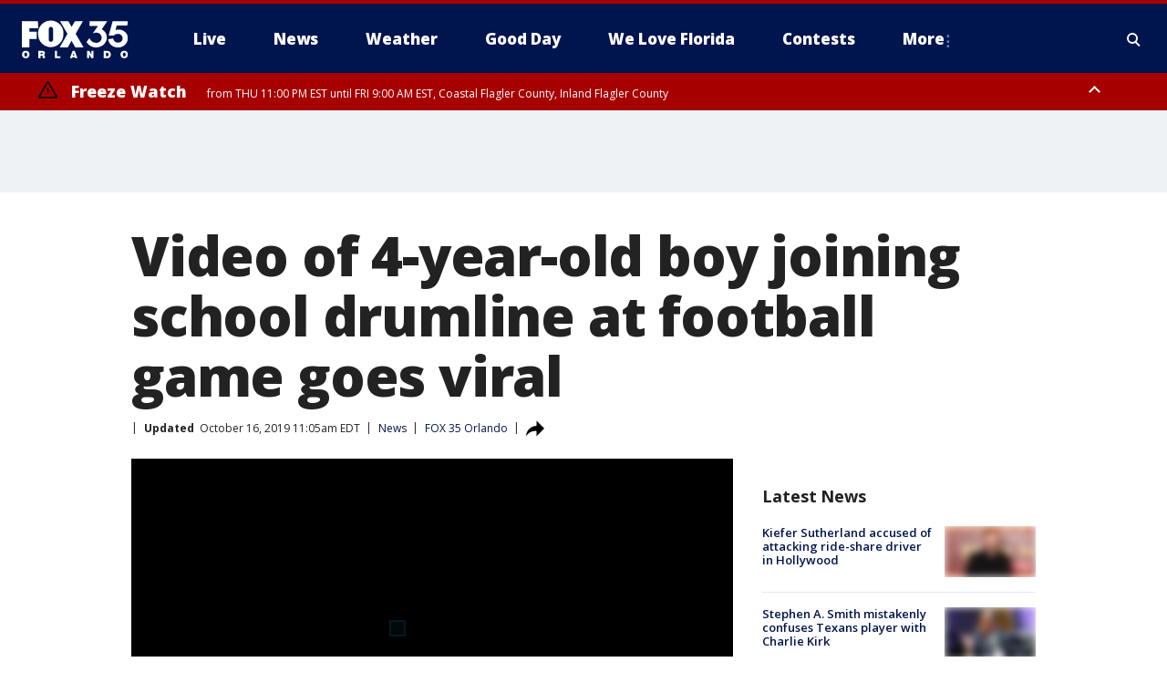

--- FILE ---
content_type: text/html; charset=utf-8
request_url: https://www.fox35orlando.com/news/video-of-4-year-old-boy-joining-school-drumline-at-football-game-goes-viral
body_size: 36201
content:
<!doctype html>
<html data-n-head-ssr lang="en" data-n-head="lang">
  <head>
    <!-- Google Tag Manager -->
    <script>
    function loadGTMIfNotLocalOrPreview() {
      const host = window.location.host.toLowerCase();
      const excludedHosts = ["local", "preview", "stage-preview"];
      if (!excludedHosts.some(excludedHost => host.startsWith(excludedHost))) {
        (function(w,d,s,l,i){w[l]=w[l]||[];w[l].push({'gtm.start':
        new Date().getTime(),event:'gtm.js'});var f=d.getElementsByTagName(s)[0],
        j=d.createElement(s),dl=l!='dataLayer'?'&l='+l:'';j.async=true;j.src=
        'https://www.googletagmanager.com/gtm.js?id='+i+dl;f.parentNode.insertBefore(j,f);
        })(window,document,'script','dataLayer','GTM-TMF4BDJ');
      }
    }
    loadGTMIfNotLocalOrPreview();
    </script>
    <!-- End Google Tag Manager -->
    <title data-n-head="true">Video of 4-year-old boy joining school drumline at football game goes viral | FOX 35 Orlando</title><meta data-n-head="true" http-equiv="X-UA-Compatible" content="IE=edge,chrome=1"><meta data-n-head="true" name="viewport" content="width=device-width, minimum-scale=1.0, initial-scale=1.0"><meta data-n-head="true" charset="UTF-8"><meta data-n-head="true" name="format-detection" content="telephone=no"><meta data-n-head="true" name="msapplication-square70x70logo" content="//static.foxtv.com/static/orion/img/wofl/favicons/mstile-70x70.png"><meta data-n-head="true" name="msapplication-square150x150logo" content="//static.foxtv.com/static/orion/img/wofl/favicons/mstile-150x150.png"><meta data-n-head="true" name="msapplication-wide310x150logo" content="//static.foxtv.com/static/orion/img/wofl/favicons/mstile-310x150.png"><meta data-n-head="true" name="msapplication-square310x310logo" content="//static.foxtv.com/static/orion/img/wofl/favicons/mstile-310x310.png"><meta data-n-head="true" data-hid="description" name="description" content="Articles and videos about Video of 4-year-old boy joining school drumline at football game goes viral on FOX 35 Orlando."><meta data-n-head="true" data-hid="fb:app_id" property="fb:app_id" content="1334359346592523"><meta data-n-head="true" data-hid="prism.stationId" name="prism.stationId" content="WOFL_FOX35"><meta data-n-head="true" data-hid="prism.stationCallSign" name="prism.stationCallSign" content="wofl"><meta data-n-head="true" data-hid="prism.channel" name="prism.channel" content="fts"><meta data-n-head="true" data-hid="prism.section" name="prism.section" content="news"><meta data-n-head="true" data-hid="prism.subsection1" name="prism.subsection1" content=""><meta data-n-head="true" data-hid="prism.subsection2" name="prism.subsection2" content=""><meta data-n-head="true" data-hid="prism.subsection3" name="prism.subsection3" content=""><meta data-n-head="true" data-hid="prism.subsection4" name="prism.subsection4" content=""><meta data-n-head="true" data-hid="prism.aggregationType" name="prism.aggregationType" content="subsection"><meta data-n-head="true" data-hid="prism.genre" name="prism.genre" content=""><meta data-n-head="true" data-hid="pagetype" name="pagetype" content="article" scheme="dcterms.DCMIType"><meta data-n-head="true" data-hid="strikepagetype" name="strikepagetype" content="article" scheme="dcterms.DCMIType"><meta data-n-head="true" data-hid="content-creator" name="content-creator" content="tiger"><meta data-n-head="true" data-hid="dc.creator" name="dc.creator" scheme="dcterms.creator" content=""><meta data-n-head="true" data-hid="dc.title" name="dc.title" content="Video of 4-year-old boy joining school drumline at football game goes viral" lang="en"><meta data-n-head="true" data-hid="dc.subject" name="dc.subject" content=""><meta data-n-head="true" data-hid="dcterms.abstract" name="dcterms.abstract" content="Articles and videos about Video of 4-year-old boy joining school drumline at football game goes viral on FOX 35 Orlando."><meta data-n-head="true" data-hid="dc.type" name="dc.type" scheme="dcterms.DCMIType" content="Text.Article"><meta data-n-head="true" data-hid="dc.description" name="dc.description" content="Articles and videos about Video of 4-year-old boy joining school drumline at football game goes viral on FOX 35 Orlando."><meta data-n-head="true" data-hid="dc.language" name="dc.language" scheme="dcterms.RFC4646" content="en-US"><meta data-n-head="true" data-hid="dc.publisher" name="dc.publisher" content="FOX 35 Orlando"><meta data-n-head="true" data-hid="dc.format" name="dc.format" scheme="dcterms.URI" content="text/html"><meta data-n-head="true" data-hid="dc.identifier" name="dc.identifier" scheme="dcterms.URI" content="urn:uri:base64:8d6573f6-9691-5166-9006-fbb18abb8c00"><meta data-n-head="true" data-hid="dc.source" name="dc.source" content="FOX 35 Orlando"><meta data-n-head="true" data-hid="dc.date" name="dc.date" content="2019-10-15"><meta data-n-head="true" data-hid="dcterms.created" name="dcterms.created" scheme="dcterms.ISO8601" content="2019-10-15T08:51:53-04:00"><meta data-n-head="true" data-hid="dcterms.modified" name="dcterms.modified" scheme="dcterms.ISO8601" content="2019-10-16T11:05:50-04:00"><meta data-n-head="true" data-hid="og:title" property="og:title" content="Video of 4-year-old boy joining school drumline at football game goes viral"><meta data-n-head="true" data-hid="og:description" property="og:description" content="Articles and videos about Video of 4-year-old boy joining school drumline at football game goes viral on FOX 35 Orlando."><meta data-n-head="true" data-hid="og:type" property="og:type" content="article"><meta data-n-head="true" data-hid="og:image" property="og:image" content="https://images.foxtv.com/static.fox35orlando.com/www.fox35orlando.com/content/uploads/2019/10/1200/630/drummer-boy.jpg?ve=1&amp;tl=1"><meta data-n-head="true" data-hid="og:image:width" property="og:image:width" content="1280"><meta data-n-head="true" data-hid="og:image:height" property="og:image:height" content="720"><meta data-n-head="true" data-hid="og:url" property="og:url" content="https://www.fox35orlando.com/news/video-of-4-year-old-boy-joining-school-drumline-at-football-game-goes-viral"><meta data-n-head="true" data-hid="og:site_name" property="og:site_name" content="FOX 35 Orlando"><meta data-n-head="true" data-hid="og:locale" property="og:locale" content="en_US"><meta data-n-head="true" data-hid="robots" name="robots" content="index, follow, max-image-preview:large, max-video-preview:-1"><meta data-n-head="true" data-hid="fox.app_version" name="fox.app_version" content="v77"><meta data-n-head="true" data-hid="fox.fix_version" name="fox.fix_version" content="10.2.0"><meta data-n-head="true" data-hid="fox.app_build" name="fox.app_build" content="no build version"><meta data-n-head="true" name="twitter:card" content="summary_large_image"><meta data-n-head="true" name="twitter:site" content="@fox35news"><meta data-n-head="true" name="twitter:site:id" content="@fox35news"><meta data-n-head="true" name="twitter:title" content="Video of 4-year-old boy joining school drumline at football game goes viral"><meta data-n-head="true" name="twitter:description" content="Articles and videos about Video of 4-year-old boy joining school drumline at football game goes viral on FOX 35 Orlando."><meta data-n-head="true" name="twitter:image" content="https://images.foxtv.com/static.fox35orlando.com/www.fox35orlando.com/content/uploads/2019/10/1280/720/drummer-boy.jpg?ve=1&amp;tl=1"><meta data-n-head="true" name="twitter:url" content="https://www.fox35orlando.com/news/video-of-4-year-old-boy-joining-school-drumline-at-football-game-goes-viral"><meta data-n-head="true" name="twitter:creator" content="@fox35news"><meta data-n-head="true" name="twitter:creator:id" content="@fox35news"><meta data-n-head="true" name="fox.name" content="Post Landing"><meta data-n-head="true" name="fox.category" content="news"><meta data-n-head="true" name="fox.page_content_category" content="news"><meta data-n-head="true" name="fox.page_name" content="wofl:web:post:article:Video of 4-year-old boy joining school drumline at football game goes viral | FOX 35 Orlando"><meta data-n-head="true" name="fox.page_content_level_1" content="wofl:web:post"><meta data-n-head="true" name="fox.page_content_level_2" content="wofl:web:post:article"><meta data-n-head="true" name="fox.page_content_level_3" content="wofl:web:post:article:Video of 4-year-old boy joining school drumline at football game goes viral | FOX 35 Orlando"><meta data-n-head="true" name="fox.page_content_level_4" content="wofl:web:post:article:Video of 4-year-old boy joining school drumline at football game goes viral | FOX 35 Orlando"><meta data-n-head="true" name="fox.page_type" content="post-article"><meta data-n-head="true" name="fox.page_content_distributor" content="owned"><meta data-n-head="true" name="fox.page_content_type_of_story" content="Digital Original"><meta data-n-head="true" name="fox.author" content=""><meta data-n-head="true" name="fox.page_content_author" content=""><meta data-n-head="true" name="fox.page_content_author_secondary" content=""><meta data-n-head="true" name="fox.page_content_version" content="9.0.0"><meta data-n-head="true" name="fox.publisher" content="FOX 35 Orlando"><meta data-n-head="true" name="fox.page_content_id" content="8d6573f6-9691-5166-9006-fbb18abb8c00"><meta data-n-head="true" name="fox.page_content_station_originator" content="wofl"><meta data-n-head="true" name="fox.url" content="https://www.fox35orlando.com/news/video-of-4-year-old-boy-joining-school-drumline-at-football-game-goes-viral"><meta data-n-head="true" name="fox.page_canonical_url" content="https://www.fox35orlando.com/news/video-of-4-year-old-boy-joining-school-drumline-at-football-game-goes-viral"><meta data-n-head="true" name="smartbanner:enabled-platforms" content="none"><meta data-n-head="true" property="fb:app_id" content="1334359346592523"><meta data-n-head="true" property="article:opinion" content="false"><meta data-n-head="true" name="keywords" content="Viral,News"><meta data-n-head="true" name="classification" content="/FTS/Viral,/FTS/News"><meta data-n-head="true" name="classification-isa" content="viral,news"><meta data-n-head="true" name="fox.page_content_tags" content="/FTS/Viral,/FTS/News"><link data-n-head="true" rel="preconnect" href="https://prod.player.fox.digitalvideoplatform.com" crossorigin="anonymous"><link data-n-head="true" rel="dns-prefetch" href="https://prod.player.fox.digitalvideoplatform.com"><link data-n-head="true" rel="stylesheet" href="https://statics.foxsports.com/static/orion/style/css/scorestrip-external.css"><link data-n-head="true" rel="icon" type="image/x-icon" href="/favicons/wofl/favicon.ico"><link data-n-head="true" rel="stylesheet" href="https://fonts.googleapis.com/css?family=Open+Sans:300,400,400i,600,600i,700,700i,800,800i&amp;display=swap"><link data-n-head="true" rel="stylesheet" href="https://fonts.googleapis.com/css2?family=Rubik:wght@700&amp;display=swap"><link data-n-head="true" rel="schema.dcterms" href="//purl.org/dc/terms/"><link data-n-head="true" rel="schema.prism" href="//prismstandard.org/namespaces/basic/2.1/"><link data-n-head="true" rel="schema.iptc" href="//iptc.org/std/nar/2006-10-01/"><link data-n-head="true" rel="shortcut icon" href="//static.foxtv.com/static/orion/img/wofl/favicons/favicon.ico" type="image/x-icon"><link data-n-head="true" rel="apple-touch-icon" sizes="57x57" href="//static.foxtv.com/static/orion/img/wofl/favicons/apple-touch-icon-57x57.png"><link data-n-head="true" rel="apple-touch-icon" sizes="60x60" href="//static.foxtv.com/static/orion/img/wofl/favicons/apple-touch-icon-60x60.png"><link data-n-head="true" rel="apple-touch-icon" sizes="72x72" href="//static.foxtv.com/static/orion/img/wofl/favicons/apple-touch-icon-72x72.png"><link data-n-head="true" rel="apple-touch-icon" sizes="76x76" href="//static.foxtv.com/static/orion/img/wofl/favicons/apple-touch-icon-76x76.png"><link data-n-head="true" rel="apple-touch-icon" sizes="114x114" href="//static.foxtv.com/static/orion/img/wofl/favicons/apple-touch-icon-114x114.png"><link data-n-head="true" rel="apple-touch-icon" sizes="120x120" href="//static.foxtv.com/static/orion/img/wofl/favicons/apple-touch-icon-120x120.png"><link data-n-head="true" rel="apple-touch-icon" sizes="144x144" href="//static.foxtv.com/static/orion/img/wofl/favicons/apple-touch-icon-144x144.png"><link data-n-head="true" rel="apple-touch-icon" sizes="152x152" href="//static.foxtv.com/static/orion/img/wofl/favicons/apple-touch-icon-152x152.png"><link data-n-head="true" rel="apple-touch-icon" sizes="180x180" href="//static.foxtv.com/static/orion/img/wofl/favicons/apple-touch-icon-180x180.png"><link data-n-head="true" rel="icon" type="image/png" href="//static.foxtv.com/static/orion/img/wofl/favicons/favicon-16x16.png" sizes="16x16"><link data-n-head="true" rel="icon" type="image/png" href="//static.foxtv.com/static/orion/img/wofl/favicons/favicon-32x32.png" sizes="32x32"><link data-n-head="true" rel="icon" type="image/png" href="//static.foxtv.com/static/orion/img/wofl/favicons/favicon-96x96.png" sizes="96x96"><link data-n-head="true" rel="icon" type="image/png" href="//static.foxtv.com/static/orion/img/wofl/favicons/android-chrome-192x192.png" sizes="192x192"><link data-n-head="true" href="https://fonts.gstatic.com" rel="preconnect" crossorigin="true"><link data-n-head="true" href="https://fonts.googleapis.com" rel="preconnect" crossorigin="true"><link data-n-head="true" rel="stylesheet" href="https://fonts.googleapis.com/css?family=Source+Sans+Pro:200,300,400,600,400italic,700,700italic,300,300italic,600italic/"><link data-n-head="true" rel="preconnect" href="https://cdn.segment.com/"><link data-n-head="true" rel="preconnect" href="https://widgets.media.weather.com/"><link data-n-head="true" rel="preconnect" href="https://elections.ap.org/"><link data-n-head="true" rel="preconnect" href="https://www.google-analytics.com/"><link data-n-head="true" rel="preconnect" href="http://static.chartbeat.com/"><link data-n-head="true" rel="preconnect" href="https://sb.scorecardresearch.com/"><link data-n-head="true" rel="preconnect" href="http://www.googletagmanager.com/"><link data-n-head="true" rel="preconnect" href="https://cdn.optimizely.com/"><link data-n-head="true" rel="preconnect" href="https://cdn.segment.com/"><link data-n-head="true" rel="preconnect" href="https://connect.facebook.net/"><link data-n-head="true" rel="preconnect" href="https://prod.player.fox.digitalvideoplatform.com/"><link data-n-head="true" rel="preload" as="script" href="https://prod.player.fox.digitalvideoplatform.com/wpf/v3/3.2.59/wpf_player.js"><link data-n-head="true" rel="prefetch" as="script" href="https://prod.player.fox.digitalvideoplatform.com/wpf/v3/3.2.59/lib/wpf_bitmovin_yospace_player.js"><link data-n-head="true" rel="prefetch" as="script" href="https://prod.player.fox.digitalvideoplatform.com/wpf/v3/3.2.59/lib/wpf_conviva_reporter.js"><link data-n-head="true" rel="prefetch" as="script" href="https://prod.player.fox.digitalvideoplatform.com/wpf/v3/3.2.59/lib/wpf_mux_reporter.js"><link data-n-head="true" rel="prefetch" as="script" href="https://prod.player.fox.digitalvideoplatform.com/wpf/v3/3.2.59/lib/wpf_adobeheartbeat_reporter.js"><link data-n-head="true" rel="prefetch" as="script" href="https://prod.player.fox.digitalvideoplatform.com/wpf/v3/3.2.59/lib/wpf_comscore_reporter.js"><link data-n-head="true" rel="prefetch" as="script" href="https://prod.player.fox.digitalvideoplatform.com/wpf/v3/3.2.59/lib/wpf_controls.js"><link data-n-head="true" rel="canonical" href="https://www.fox35orlando.com/news/video-of-4-year-old-boy-joining-school-drumline-at-football-game-goes-viral"><link data-n-head="true" rel="alternate" type="application/rss+xml" title="News" href="https://www.fox35orlando.com/rss.xml?category=news"><link data-n-head="true" rel="alternate" type="application/rss+xml" title="News" href="https://www.fox35orlando.com/rss.xml?tag=news"><link data-n-head="true" rel="shorturl" href=""><link data-n-head="true" rel="image_src" href="https://images.foxtv.com/static.fox35orlando.com/www.fox35orlando.com/content/uploads/2019/10/1280/720/drummer-boy.jpg?ve=1&amp;tl=1"><link data-n-head="true" rel="amphtml" href="https://www.fox35orlando.com/news/video-of-4-year-old-boy-joining-school-drumline-at-football-game-goes-viral.amp"><link data-n-head="true" rel="preload" as="image" href="https://static.fox35orlando.com/www.fox35orlando.com/content/uploads/2019/10/BBA4D309D7684AEAB1DE50A867AF4576_7.jpg"><link data-n-head="true" rel="alternate" title="FOX 35 Orlando - News" type="application/rss+xml" href="https://www.fox35orlando.com/rss/category/news"><link data-n-head="true" rel="alternate" title="FOX 35 Orlando - Tag Us Fl" type="application/rss+xml" href="https://www.fox35orlando.com/rss/tags/us,fl"><link data-n-head="true" rel="alternate" title="FOX 35 Orlando - Local News" type="application/rss+xml" href="https://www.fox35orlando.com/rss/category/local-news"><link data-n-head="true" rel="alternate" title="FOX 35 Orlando - Tag Us" type="application/rss+xml" href="https://www.fox35orlando.com/rss/tags/us"><link data-n-head="true" rel="alternate" title="FOX 35 Orlando - Weather" type="application/rss+xml" href="https://www.fox35orlando.com/rss/category/weather"><link data-n-head="true" rel="alternate" title="FOX 35 Orlando - Weather Alerts" type="application/rss+xml" href="https://www.fox35orlando.com/rss/category/weather-alerts"><link data-n-head="true" rel="alternate" title="FOX 35 Orlando - 7 Day Forecast" type="application/rss+xml" href="https://www.fox35orlando.com/rss/category/7-day-forecast"><link data-n-head="true" rel="alternate" title="FOX 35 Orlando - Apps" type="application/rss+xml" href="https://www.fox35orlando.com/rss/category/apps"><link data-n-head="true" rel="alternate" title="FOX 35 Orlando - Traffic" type="application/rss+xml" href="https://www.fox35orlando.com/rss/category/traffic"><link data-n-head="true" rel="alternate" title="FOX 35 Orlando - Pump Patrol" type="application/rss+xml" href="https://www.fox35orlando.com/rss/category/pump-patrol"><link data-n-head="true" rel="alternate" title="FOX 35 Orlando - Shows Good Day" type="application/rss+xml" href="https://www.fox35orlando.com/rss/category/shows,good-day"><link data-n-head="true" rel="alternate" title="FOX 35 Orlando - Tag Series David Does It" type="application/rss+xml" href="https://www.fox35orlando.com/rss/tags/series,david-does-it"><link data-n-head="true" rel="alternate" title="FOX 35 Orlando - Tag News Careforce" type="application/rss+xml" href="https://www.fox35orlando.com/rss/tags/news,careforce"><link data-n-head="true" rel="alternate" title="FOX 35 Orlando - Tag Series Weather Babies" type="application/rss+xml" href="https://www.fox35orlando.com/rss/tags/series,weather-babies"><link data-n-head="true" rel="alternate" title="FOX 35 Orlando - Tag Health Sponsored Advent House Calls" type="application/rss+xml" href="https://www.fox35orlando.com/rss/tags/health,sponsored-advent-house-calls"><link data-n-head="true" rel="alternate" title="FOX 35 Orlando - Tag Theme Parks" type="application/rss+xml" href="https://www.fox35orlando.com/rss/tags/theme-parks"><link data-n-head="true" rel="alternate" title="FOX 35 Orlando - Sports" type="application/rss+xml" href="https://www.fox35orlando.com/rss/category/sports"><link data-n-head="true" rel="alternate" title="FOX 35 Orlando - Tag Nba Magic" type="application/rss+xml" href="https://www.fox35orlando.com/rss/tags/nba,magic"><link data-n-head="true" rel="alternate" title="FOX 35 Orlando - Tag Mls Orlando City Soccer" type="application/rss+xml" href="https://www.fox35orlando.com/rss/tags/mls,orlando-city-soccer"><link data-n-head="true" rel="alternate" title="FOX 35 Orlando - Tag High School" type="application/rss+xml" href="https://www.fox35orlando.com/rss/tags/high-school"><link data-n-head="true" rel="alternate" title="FOX 35 Orlando - Shows" type="application/rss+xml" href="https://www.fox35orlando.com/rss/category/shows"><link data-n-head="true" rel="alternate" title="FOX 35 Orlando - Shows Orlando Matters" type="application/rss+xml" href="https://www.fox35orlando.com/rss/category/shows,orlando-matters"><link data-n-head="true" rel="alternate" title="FOX 35 Orlando - About" type="application/rss+xml" href="https://www.fox35orlando.com/rss/category/about"><link data-n-head="true" rel="alternate" title="FOX 35 Orlando - Team" type="application/rss+xml" href="https://www.fox35orlando.com/rss/category/team"><link data-n-head="true" rel="alternate" title="FOX 35 Orlando - Jobs" type="application/rss+xml" href="https://www.fox35orlando.com/rss/category/jobs"><link data-n-head="true" rel="alternate" title="FOX 35 Orlando - Advertise" type="application/rss+xml" href="https://www.fox35orlando.com/rss/category/advertise"><link data-n-head="true" rel="alternate" title="FOX 35 Orlando - Fox35plus" type="application/rss+xml" href="https://www.fox35orlando.com/rss/category/fox35plus"><link data-n-head="true" rel="alternate" title="FOX 35 Orlando - Closed Captioning" type="application/rss+xml" href="https://www.fox35orlando.com/rss/category/closed-captioning"><link data-n-head="true" rel="alternate" title="FOX 35 Orlando - Fcc Online Public File" type="application/rss+xml" href="https://www.fox35orlando.com/rss/category/fcc-online-public-file"><link data-n-head="true" rel="alternate" title="FOX 35 Orlando - Contests" type="application/rss+xml" href="https://www.fox35orlando.com/rss/category/contests"><link data-n-head="true" rel="alternate" title="FOX 35 Orlando - Live" type="application/rss+xml" href="https://www.fox35orlando.com/rss/category/live"><link data-n-head="true" rel="alternate" title="FOX 35 Orlando - Good Day" type="application/rss+xml" href="https://www.fox35orlando.com/rss/category/good-day"><link data-n-head="true" rel="alternate" title="FOX 35 Orlando - Shows We Love Florida" type="application/rss+xml" href="https://www.fox35orlando.com/rss/category/shows,we-love-florida"><link data-n-head="true" rel="alternate" title="FOX 35 Orlando - Discover the latest breaking news." type="application/rss+xml" href="https://www.fox35orlando.com/latest.xml"><link data-n-head="true" rel="stylesheet" href="//static.foxtv.com/static/orion/css/default/article.rs.css"><link data-n-head="true" rel="stylesheet" href="/css/print.css" media="print"><script data-n-head="true" type="text/javascript" data-hid="pal-script" src="//imasdk.googleapis.com/pal/sdkloader/pal.js"></script><script data-n-head="true" type="text/javascript" src="https://statics.foxsports.com/static/orion/scorestrip.js" async="false" defer="true"></script><script data-n-head="true" type="text/javascript">
        (function (h,o,u,n,d) {
          h=h[d]=h[d]||{q:[],onReady:function(c){h.q.push(c)}}
          d=o.createElement(u);d.async=1;d.src=n
          n=o.getElementsByTagName(u)[0];n.parentNode.insertBefore(d,n)
        })(window,document,'script','https://www.datadoghq-browser-agent.com/datadog-rum-v4.js','DD_RUM')
        DD_RUM.onReady(function() {
          DD_RUM.init({
            clientToken: 'pub6d08621e10189e2259b02648fb0f12e4',
            applicationId: 'f7e50afb-e642-42a0-9619-b32a46fc1075',
            site: 'datadoghq.com',
            service: 'www.fox35orlando.com',
            env: 'prod',
            // Specify a version number to identify the deployed version of your application in Datadog
            version: '1.0.0',
            sampleRate: 20,
            sessionReplaySampleRate: 0,
            trackInteractions: true,
            trackResources: true,
            trackLongTasks: true,
            defaultPrivacyLevel: 'mask-user-input',
          });
          // DD_RUM.startSessionReplayRecording();
        })</script><script data-n-head="true" type="text/javascript" src="https://foxkit.fox.com/sdk/profile/v2.15.0/profile.js" async="false" defer="true"></script><script data-n-head="true" src="https://js.appboycdn.com/web-sdk/5.6/braze.min.js" async="true" defer="true"></script><script data-n-head="true" src="https://c.amazon-adsystem.com/aax2/apstag.js" async="true" defer="true"></script><script data-n-head="true" src="https://www.googletagmanager.com/gtag/js?id=UA-35110429-1" async="true"></script><script data-n-head="true" type="text/javascript">// 86acbd31cd7c09cf30acb66d2fbedc91daa48b86:1701196639.251832
!function(n,r,e,t,c){var i,o="Promise"in n,u={then:function(){return u},catch:function(n){
return n(new Error("Airship SDK Error: Unsupported browser")),u}},s=o?new Promise((function(n,r){i=function(e,t){e?r(e):n(t)}})):u
;s._async_setup=function(n){if(o)try{i(null,n(c))}catch(n){i(n)}},n[t]=s;var a=r.createElement("script");a.src=e,a.async=!0,a.id="_uasdk",
a.rel=t,r.head.appendChild(a)}(window,document,'https://aswpsdkus.com/notify/v1/ua-sdk.min.js',
  'UA', {
    vapidPublicKey: 'BHdwoNzj8LN0ah3VTIVmACUkjC1uPOo6F2CuU-kvp7VmT8mulmtrsBcjVkjHTCFNwyU9Mhpsa7l6o8wW2Q8n8wc=',
    websitePushId: 'web.wofl.prod',
    appKey: '8aTQzWOXS6SyRDmAX6jdsg',
    token: 'MTo4YVRReldPWFM2U3lSRG1BWDZqZHNnOkJCcWRKTzdQNmN5QlgyMHhVZkU1T0dDWDFmZmIxTFdVQ3lSSWNadzg0dDQ'
  });
</script><script data-n-head="true" type="text/javascript">UA.then(sdk => {
        sdk.plugins.load('html-prompt', 'https://aswpsdkus.com/notify/v1/ua-html-prompt.min.js', {
          appearDelay: 5000,
          disappearDelay: 2000000000000000000000000,
          askAgainDelay: 0,
          stylesheet: './css/airship.css',
          auto: false,
          type: 'alert',
          position: 'top',
          i18n: {
            en: {
              title: 'Stay Informed',
              message: 'Receive alerts to the biggest stories worth your time',
              accept: 'Allow',
              deny: 'No Thanks'
            }
          },
          logo: '/favicons/wofl/favicon.ico'
        }).then(plugin => {
          const auditSession = () => {
            const airshipPageViews = parseInt(window.sessionStorage.getItem('currentAirShipPageViews'), 10)
            if (airshipPageViews > 1) {
              plugin.prompt();
              console.info('Airship: prompt called')
              clearInterval(auditInterval);
              window.sessionStorage.setItem('currentAirShipPageViews', 0)
            }
          }
          const auditInterval = setInterval(auditSession, 2000);
        })
      })</script><script data-n-head="true" src="/taboola/taboola.js" type="text/javascript" async="true" defer="true"></script><script data-n-head="true" src="https://scripts.webcontentassessor.com/scripts/ece6d54d5bc7cd222323eda3e3ec42b62f61813a1869ea9cf02e92ec305caaba"></script><script data-n-head="true" src="//static.foxtv.com/static/orion/scripts/core/ag.core.js"></script><script data-n-head="true" src="//static.foxtv.com/static/isa/core.js"></script><script data-n-head="true" src="//static.foxtv.com/static/orion/scripts/station/default/loader.js"></script><script data-n-head="true" src="https://widgets.media.weather.com/wxwidget.loader.js?cid=996314550" defer=""></script><script data-n-head="true" src="https://prod.player.fox.digitalvideoplatform.com/wpf/v3/3.2.59/wpf_player.js" defer="" data-hid="fox-player-main-script"></script><script data-n-head="true" src="//static.foxtv.com/static/leap/loader.js"></script><script data-n-head="true" >(function () {
        var _sf_async_config = window._sf_async_config = (window._sf_async_config || {})
        _sf_async_config.uid = 65824
        _sf_async_config.domain = 'fox35orlando.com'
        _sf_async_config.flickerControl = false
        _sf_async_config.useCanonical = true

        // Function to set ISA-dependent values with proper error handling
        function setISAValues() {
          if (window.FTS && window.FTS.ISA && window.FTS.ISA._meta) {
            try {
              _sf_async_config.sections = window.FTS.ISA._meta.section || ''
              _sf_async_config.authors = window.FTS.ISA._meta.fox['fox.page_content_author'] ||
                                       window.FTS.ISA._meta.fox['fox.page_content_author_secondary'] ||
                                       window.FTS.ISA._meta.raw.publisher || ''
            } catch (e) {
              console.warn('FTS.ISA values not available yet:', e)
              _sf_async_config.sections = ''
              _sf_async_config.authors = ''
            }
          } else {
            // Set default values if ISA is not available
            _sf_async_config.sections = ''
            _sf_async_config.authors = ''

            // Retry after a short delay if ISA is not loaded yet
            setTimeout(setISAValues, 100)
          }
        }

        // Set ISA values initially
        setISAValues()

        _sf_async_config.useCanonicalDomain = true
        function loadChartbeat() {
          var e = document.createElement('script');
            var n = document.getElementsByTagName('script')[0];
            e.type = 'text/javascript';
            e.async = true;
            e.src = '//static.chartbeat.com/js/chartbeat.js';
            n.parentNode.insertBefore(e, n);
        }
        loadChartbeat();
        })()</script><script data-n-head="true" src="//static.chartbeat.com/js/chartbeat_mab.js"></script><script data-n-head="true" src="//static.chartbeat.com/js/chartbeat.js"></script><script data-n-head="true" src="https://interactives.ap.org/election-results/assets/microsite/resizeClient.js" defer=""></script><script data-n-head="true" data-hid="strike-loader" src="https://strike.fox.com/static/fts/display/loader.js" type="text/javascript"></script><script data-n-head="true" >
          (function() {
              window.foxstrike = window.foxstrike || {};
              window.foxstrike.cmd = window.foxstrike.cmd || [];
          })()
        </script><script data-n-head="true" type="application/ld+json">{"@context":"http://schema.org","@type":"NewsArticle","mainEntityOfPage":"https://www.fox35orlando.com/news/video-of-4-year-old-boy-joining-school-drumline-at-football-game-goes-viral","headline":"Video of 4-year-old boy joining school drumline at football game goes viral","articleBody":"A Georgia 4-year-old is making hearts burst across the internet after a video of him unexpectedly joining a school&apos;s drumline <a href=\"https://www.fox35orlando.com/tag/viral\">went viral.</a>Tabithia Wilcox&#xA0;took her son, Seneca, to a&#xA0;football game at Telfair County Middle School. Seneca brought his own toy drumset to play along with the school&apos;s drumline in the stands. His performance didn&apos;t stay in the stands for long though: the drumline invited the adorable little boy to play right alongside them!&#xA0;To make it even more special, it was Seneca&apos;s birthday!Video of Seneca jamming out with the school band wearing a T-shirt that reads &apos;I am the future&apos; has racked up <a href=\"https://www.fox35orlando.com/tag/viral\">over 4&#xA0;million views!</a>&quot;Want to wish my second little drummer a Happy Birthday. I tell you this little guy here makes my heart smile &#x1F382;&#x1F389;&#x1F38A;&#x1F381;&#x1F389;&#x1F388;,&quot; Wilcox wrote on Facebook.<strong>More TRENDING stories</strong>:&#xA0;<a href=\"https://www.fox35orlando.com/news/taco-bell-pulls-seasoned-ground-beef-from-select-stores-over-possible-metal-shavings-contamination\">Taco Bell pulls seasoned ground beef from select stores over possible metal shavings contamination</a><a href=\"https://www.fox35orlando.com/news/tremendous-gift-couple-asks-guests-to-donate-money-supplies-to-shelter-in-lieu-of-wedding-gifts\">Couple asks guests to donate money, supplies to shelter in lieu of wedding gifts</a><a href=\"https://www.fox35orlando.com/news/trial-vaccine-wipes-out-breast-cancer-in-florida-patient\">Trial vaccine wipes out breast cancer in Florida patient</a><a href=\"https://www.fox35orlando.com/news/firefighters-comfort-scared-girl-after-car-crash-by-allowing-her-to-paint-their-nails\">Firefighters comfort scared girl after car crash by allowing her to paint their nails</a><br>&#xA0;","datePublished":"2019-10-15T08:51:53-04:00","dateModified":"2019-10-16T11:05:50-04:00","description":"","author":{"@type":"Person","name":"FOX 35 Orlando"},"publisher":{"@type":"NewsMediaOrganization","name":"FOX 35 Orlando","alternateName":"WOFL, FOX 35","url":"https://www.fox35orlando.com/","sameAs":["https://www.facebook.com/FOX35Orlando/","https://twitter.com/fox35orlando","https://www.instagram.com/fox35orlando/","https://www.youtube.com/@fox35","https://en.wikipedia.org/wiki/WOFL","https://www.wikidata.org/wiki/Q7953804","https://www.wikidata.org/wiki/Q7953804"],"foundingDate":"1974-03-31","logo":{"@type":"ImageObject","url":"https://static.foxtv.com/static/orion/img/wofl/favicons/favicon-96x96.png","width":"96","height":"96"},"contactPoint":[{"@type":"ContactPoint","telephone":"+1-407-942-8000","contactType":"news desk"}],"address":{"@type":"PostalAddress","addressLocality":"Lake Mary","addressRegion":"Florida","postalCode":"32746","streetAddress":"35 Skyline Drive","addressCountry":{"@type":"Country","name":"US"}}},"image":{"@type":"ImageObject","url":"https://static.fox35orlando.com/www.fox35orlando.com/content/uploads/2019/10/drummer-boy.jpg","width":"1280","height":"720"},"url":"https://www.fox35orlando.com/news/video-of-4-year-old-boy-joining-school-drumline-at-football-game-goes-viral","isAccessibleForFree":true,"keywords":"news,viral"}</script><link rel="preload" href="/_wzln/00bd6d03018b5756c4fc.js" as="script"><link rel="preload" href="/_wzln/376f0263662b8ef9a7f8.js" as="script"><link rel="preload" href="/_wzln/6b27e2b92eb7e58c1613.js" as="script"><link rel="preload" href="/_wzln/aa6a282436ec7da785c1.js" as="script"><link rel="preload" href="/_wzln/c65045579099cf7469da.js" as="script"><link rel="preload" href="/_wzln/516060b57e00bd8ee58c.js" as="script"><link rel="preload" href="/_wzln/112994dc81801a2947f5.js" as="script"><link rel="preload" href="/_wzln/9ae97e1f407727287419.js" as="script"><style data-vue-ssr-id="3d723bd8:0 153764a8:0 4783c553:0 01f125af:0 7e965aea:0 fe2c1b5a:0 c789a71e:0 2151d74a:0 5fac22c6:0 4f269fee:0 c23b5e74:0 403377d7:0 3979e5e6:0 59bee381:0 4283332c:0 4a3d6b7a:0 42dc6fe6:0 3c367053:0 dfdcd1d2:0 5c0b7ab5:0 c061adc6:0 d9a0143c:0">.v-select{position:relative;font-family:inherit}.v-select,.v-select *{box-sizing:border-box}@keyframes vSelectSpinner{0%{transform:rotate(0deg)}to{transform:rotate(1turn)}}.vs__fade-enter-active,.vs__fade-leave-active{pointer-events:none;transition:opacity .15s cubic-bezier(1,.5,.8,1)}.vs__fade-enter,.vs__fade-leave-to{opacity:0}.vs--disabled .vs__clear,.vs--disabled .vs__dropdown-toggle,.vs--disabled .vs__open-indicator,.vs--disabled .vs__search,.vs--disabled .vs__selected{cursor:not-allowed;background-color:#f8f8f8}.v-select[dir=rtl] .vs__actions{padding:0 3px 0 6px}.v-select[dir=rtl] .vs__clear{margin-left:6px;margin-right:0}.v-select[dir=rtl] .vs__deselect{margin-left:0;margin-right:2px}.v-select[dir=rtl] .vs__dropdown-menu{text-align:right}.vs__dropdown-toggle{-webkit-appearance:none;-moz-appearance:none;appearance:none;display:flex;padding:0 0 4px;background:none;border:1px solid rgba(60,60,60,.26);border-radius:4px;white-space:normal}.vs__selected-options{display:flex;flex-basis:100%;flex-grow:1;flex-wrap:wrap;padding:0 2px;position:relative}.vs__actions{display:flex;align-items:center;padding:4px 6px 0 3px}.vs--searchable .vs__dropdown-toggle{cursor:text}.vs--unsearchable .vs__dropdown-toggle{cursor:pointer}.vs--open .vs__dropdown-toggle{border-bottom-color:transparent;border-bottom-left-radius:0;border-bottom-right-radius:0}.vs__open-indicator{fill:rgba(60,60,60,.5);transform:scale(1);transition:transform .15s cubic-bezier(1,-.115,.975,.855);transition-timing-function:cubic-bezier(1,-.115,.975,.855)}.vs--open .vs__open-indicator{transform:rotate(180deg) scale(1)}.vs--loading .vs__open-indicator{opacity:0}.vs__clear{fill:rgba(60,60,60,.5);padding:0;border:0;background-color:transparent;cursor:pointer;margin-right:8px}.vs__dropdown-menu{display:block;box-sizing:border-box;position:absolute;top:calc(100% - 1px);left:0;z-index:1000;padding:5px 0;margin:0;width:100%;max-height:350px;min-width:160px;overflow-y:auto;box-shadow:0 3px 6px 0 rgba(0,0,0,.15);border:1px solid rgba(60,60,60,.26);border-top-style:none;border-radius:0 0 4px 4px;text-align:left;list-style:none;background:#fff}.vs__no-options{text-align:center}.vs__dropdown-option{line-height:1.42857143;display:block;padding:3px 20px;clear:both;color:#333;white-space:nowrap;cursor:pointer}.vs__dropdown-option--highlight{background:#5897fb;color:#fff}.vs__dropdown-option--deselect{background:#fb5858;color:#fff}.vs__dropdown-option--disabled{background:inherit;color:rgba(60,60,60,.5);cursor:inherit}.vs__selected{display:flex;align-items:center;background-color:#f0f0f0;border:1px solid rgba(60,60,60,.26);border-radius:4px;color:#333;line-height:1.4;margin:4px 2px 0;padding:0 .25em;z-index:0}.vs__deselect{display:inline-flex;-webkit-appearance:none;-moz-appearance:none;appearance:none;margin-left:4px;padding:0;border:0;cursor:pointer;background:none;fill:rgba(60,60,60,.5);text-shadow:0 1px 0 #fff}.vs--single .vs__selected{background-color:transparent;border-color:transparent}.vs--single.vs--loading .vs__selected,.vs--single.vs--open .vs__selected{position:absolute;opacity:.4}.vs--single.vs--searching .vs__selected{display:none}.vs__search::-webkit-search-cancel-button{display:none}.vs__search::-ms-clear,.vs__search::-webkit-search-decoration,.vs__search::-webkit-search-results-button,.vs__search::-webkit-search-results-decoration{display:none}.vs__search,.vs__search:focus{-webkit-appearance:none;-moz-appearance:none;appearance:none;line-height:1.4;font-size:1em;border:1px solid transparent;border-left:none;outline:none;margin:4px 0 0;padding:0 7px;background:none;box-shadow:none;width:0;max-width:100%;flex-grow:1;z-index:1}.vs__search::-moz-placeholder{color:inherit}.vs__search::placeholder{color:inherit}.vs--unsearchable .vs__search{opacity:1}.vs--unsearchable:not(.vs--disabled) .vs__search{cursor:pointer}.vs--single.vs--searching:not(.vs--open):not(.vs--loading) .vs__search{opacity:.2}.vs__spinner{align-self:center;opacity:0;font-size:5px;text-indent:-9999em;overflow:hidden;border:.9em solid hsla(0,0%,39.2%,.1);border-left-color:rgba(60,60,60,.45);transform:translateZ(0);animation:vSelectSpinner 1.1s linear infinite;transition:opacity .1s}.vs__spinner,.vs__spinner:after{border-radius:50%;width:5em;height:5em}.vs--loading .vs__spinner{opacity:1}
.fts-scorestrip-wrap{width:100%}.fts-scorestrip-wrap .fts-scorestrip-container{padding:0 16px;max-width:1280px;margin:0 auto}@media screen and (min-width:1024px){.fts-scorestrip-wrap .fts-scorestrip-container{padding:15px 24px}}
.fts-scorestrip-wrap[data-v-75d386ae]{width:100%}.fts-scorestrip-wrap .fts-scorestrip-container[data-v-75d386ae]{padding:0 16px;max-width:1280px;margin:0 auto}@media screen and (min-width:1024px){.fts-scorestrip-wrap .fts-scorestrip-container[data-v-75d386ae]{padding:15px 24px}}@media(min-width:768px)and (max-width:1280px){.main-content-new-layout[data-v-75d386ae]{padding:10px}}
#xd-channel-container[data-v-0130ae53]{margin:0 auto;max-width:1280px;height:1px}#xd-channel-fts-iframe[data-v-0130ae53]{position:relative;top:-85px;left:86.1%;width:100%;display:none}@media (min-width:768px) and (max-width:1163px){#xd-channel-fts-iframe[data-v-0130ae53]{left:84%}}@media (min-width:768px) and (max-width:1056px){#xd-channel-fts-iframe[data-v-0130ae53]{left:81%}}@media (min-width:768px) and (max-width:916px){#xd-channel-fts-iframe[data-v-0130ae53]{left:79%}}@media (min-width:769px) and (max-width:822px){#xd-channel-fts-iframe[data-v-0130ae53]{left:77%}}@media (min-width:400px) and (max-width:767px){#xd-channel-fts-iframe[data-v-0130ae53]{display:none!important}}.branding[data-v-0130ae53]{padding-top:0}@media (min-width:768px){.branding[data-v-0130ae53]{padding-top:10px}}
.title--hide[data-v-b8625060]{display:none}
#fox-id-logged-in[data-v-f7244ab2]{display:none}.button-reset[data-v-f7244ab2]{background:none;border:none;padding:0;cursor:pointer;outline:inherit}.watch-live[data-v-f7244ab2]{background-color:#a70000;border-radius:3px;margin-top:16px;margin-right:-10px;padding:8px 9px;max-height:31px}.watch-live>a[data-v-f7244ab2]{color:#fff;font-weight:900;font-size:12px}.small-btn-grp[data-v-f7244ab2]{display:flex}.sign-in[data-v-f7244ab2]{width:43px;height:17px;font-size:12px;font-weight:800;font-stretch:normal;font-style:normal;line-height:normal;letter-spacing:-.25px;color:#fff}.sign-in-mobile[data-v-f7244ab2]{margin:16px 12px 0 0}.sign-in-mobile[data-v-f7244ab2],.sign-in-tablet-and-up[data-v-f7244ab2]{background-color:#334f99;width:59px;height:31px;border-radius:3px}.sign-in-tablet-and-up[data-v-f7244ab2]{float:left;margin-right:16px;margin-top:24px}.sign-in-tablet-and-up[data-v-f7244ab2]:hover{background-color:#667bb3}.avatar-desktop[data-v-f7244ab2]{width:28px;height:28px;float:left;margin-right:16px;margin-top:24px}.avatar-mobile[data-v-f7244ab2]{width:33px;height:33px;margin:16px 12px 0 0}
.alert-storm .alert-text[data-v-6e1c7e98]{top:0}.alert-storm .alert-info a[data-v-6e1c7e98]{color:#fff}.alert-storm .alert-title[data-v-6e1c7e98]:before{display:inline-block;position:absolute;left:-18px;top:2px;height:15px;width:12px;background:url(//static.foxtv.com/static/orion/img/core/s/weather/warning.svg) no-repeat;background-size:contain}@media (min-width:768px){.alert-storm .alert-title[data-v-6e1c7e98]:before{left:0;top:0;height:24px;width:21px}}
.min-height-ad[data-v-2c3e8482]{min-height:0}.pre-content .min-height-ad[data-v-2c3e8482]{min-height:90px}@media only screen and (max-width:767px){.page-content .lsf-mobile[data-v-2c3e8482],.right-rail .lsf-mobile[data-v-2c3e8482],.sidebar-secondary .lsf-mobile[data-v-2c3e8482]{min-height:300px;min-width:250px}}@media only screen and (min-width:768px){.right-rail .lsf-ban[data-v-2c3e8482],.sidebar-secondary .lsf-ban[data-v-2c3e8482]{min-height:250px;min-width:300px}.post-content .lsf-lb[data-v-2c3e8482],.pre-content .lsf-lb[data-v-2c3e8482]{min-height:90px;min-width:728px}}
.tags[data-v-6c8e215c]{flex-wrap:wrap;color:#979797;font-weight:400;line-height:normal}.tags[data-v-6c8e215c],.tags-tag[data-v-6c8e215c]{display:flex;font-family:Open Sans;font-size:18px;font-style:normal}.tags-tag[data-v-6c8e215c]{color:#041431;background-color:#e6e9f3;min-height:40px;align-items:center;justify-content:center;border-radius:10px;margin:10px 10px 10px 0;padding:10px 15px;grid-gap:10px;gap:10px;color:#036;font-weight:700;line-height:23px}.tags-tag[data-v-6c8e215c]:last-of-type{margin-right:0}.headlines-related.center[data-v-6c8e215c]{margin-bottom:0}#taboola-mid-article-thumbnails[data-v-6c8e215c]{padding:28px 100px}@media screen and (max-width:767px){#taboola-mid-article-thumbnails[data-v-6c8e215c]{padding:0}}
.no-separator[data-v-08416276]{padding-left:0}.no-separator[data-v-08416276]:before{content:""}
.outside[data-v-6d0ce7d9]{width:100vw;height:100vh;position:fixed;top:0;left:0}
.social-icons[data-v-10e60834]{background:#fff;box-shadow:0 0 20px rgba(0,0,0,.15);border-radius:5px}.social-icons a[data-v-10e60834]{overflow:visible}
.video-wrapper[data-v-4292be72]{position:relative;width:100%;padding-bottom:56.25%;height:0;overflow:hidden;display:flex;flex-direction:column}.video-wrapper .sr-only[data-v-4292be72]{position:absolute;width:1px;height:1px;padding:0;margin:-1px;overflow:hidden;clip:rect(0,0,0,0);white-space:nowrap;border:0}.video-wrapper iframe[data-v-4292be72]{position:absolute;top:0;left:0;width:100%;height:100%;border:0}
.ui-buffering-overlay-indicator[data-v-7f269eba]{animation:ui-fancy-data-v-7f269eba 2s ease-in infinite;background:url("data:image/svg+xml;charset=utf-8,%3Csvg xmlns='http://www.w3.org/2000/svg' viewBox='0 0 32 32'%3E%3Cstyle%3E.st1{fill-rule:evenodd;clip-rule:evenodd;fill:%231fabe2}%3C/style%3E%3Cpath class='st1' d='M8 8h16v16H8z' opacity='.302'/%3E%3Cpath class='st1' d='M23 7H9c-1.1 0-2 .9-2 2v14c0 1.1.9 2 2 2h14c1.1 0 2-.9 2-2V9c0-1.1-.9-2-2-2zm0 16H9V9h14v14z'/%3E%3C/svg%3E") no-repeat 50%;background-size:contain;display:inline-block;height:2em;margin:.2em;width:2em}.ui-buffering-overlay-indicator[data-v-7f269eba]:first-child{animation-delay:0s}.ui-buffering-overlay-indicator[data-v-7f269eba]:nth-child(2){animation-delay:.2s}.ui-buffering-overlay-indicator[data-v-7f269eba]:nth-child(3){animation-delay:.4s}@keyframes ui-fancy-data-v-7f269eba{0%{opacity:0;transform:scale(1)}20%{opacity:1}30%{opacity:1}50%{opacity:0;transform:scale(2)}to{opacity:0;transform:scale(3)}}.vod-loading-player-container[data-v-7f269eba]{position:absolute;top:0;left:0;width:100%;height:100%;background:#000;z-index:10}.buffering-group[data-v-7f269eba],.vod-loading-player-container[data-v-7f269eba]{display:flex;align-items:center;justify-content:center}.vod-player-container[data-v-7f269eba]{position:relative;width:100%;padding-bottom:56.25%;background-color:#000;overflow:hidden}.player-instance[data-v-7f269eba],div[id^=player-][data-v-7f269eba]{position:absolute;top:0;left:0;width:100%;height:100%;display:block}
.fb-container__center[data-v-3e121cb9]{width:100%;text-align:center}.fb-container__right[data-v-3e121cb9]{width:100%;text-align:right}.fb-post[data-v-3e121cb9]{margin-bottom:30px}
.collection .heading .title[data-v-74e027ca]{line-height:34px}
.responsive-image__container[data-v-2c4f2ba8]{overflow:hidden}.responsive-image__lazy-container[data-v-2c4f2ba8]{background-size:cover;background-position:50%;filter:blur(4px)}.responsive-image__lazy-container.loaded[data-v-2c4f2ba8]{filter:blur(0);transition:filter .3s ease-out}.responsive-image__picture[data-v-2c4f2ba8]{position:absolute;top:0;left:0}.rounded[data-v-2c4f2ba8]{border-radius:50%}
.live-main .collection-trending[data-v-51644bd2]{padding-left:0;padding-right:0}@media only screen and (max-width:375px) and (orientation:portrait){.live-main .collection-trending[data-v-51644bd2]{padding-left:10px;padding-right:10px}}@media (min-width:769px) and (max-width:1023px){.live-main .collection-trending[data-v-51644bd2]{padding-left:24px;padding-right:24px}}@media (min-width:1024px) and (max-width:2499px){.live-main .collection-trending[data-v-51644bd2]{padding-left:0;padding-right:0}}
h2[data-v-6b12eae0]{color:#01154d;font-size:26px;font-weight:900;font-family:Open Sans,Helvetica Neue,Helvetica,Arial,sans-serif;line-height:30px;padding-top:5px}.you-might-also-like .subheader[data-v-6b12eae0]{background-color:#fff;display:block;position:relative;z-index:2;font-size:15px;width:180px;margin:0 auto;color:#666;font-family:Open Sans,Helvetica Neue,Helvetica,Arial,sans-serif;font-weight:600}.you-might-also-like-form[data-v-6b12eae0]{width:100%;max-width:300px;margin:0 auto;display:block;padding-bottom:25px;box-sizing:border-box}.you-might-also-like-form .checkbox-group[data-v-6b12eae0]{color:#666;border-top:2px solid #666;text-align:left;font-size:14px;margin-top:-10px;padding-top:10px}.you-might-also-like-form .checkbox-group .item[data-v-6b12eae0]{display:flex;flex-direction:column;margin-left:10px;padding:10px 0}.you-might-also-like-form .checkbox-group .item label[data-v-6b12eae0]{color:#666;font-family:Open Sans,Helvetica Neue,Helvetica,Arial,sans-serif;line-height:18px;font-weight:600;font-size:14px}.you-might-also-like-form .checkbox-group .item span[data-v-6b12eae0]{margin-left:22px;font-weight:200;display:block}.you-might-also-like-form input[type=submit][data-v-6b12eae0]{margin-top:10px;background-color:#01154d;color:#fff;font-family:Source Sans Pro,arial,helvetica,sans-serif;font-size:16px;line-height:35px;font-weight:900;border-radius:2px;margin-bottom:0;padding:0;height:60px;-moz-appearance:none;appearance:none;-webkit-appearance:none}div.newsletter-signup[data-v-6b12eae0]{background-color:#fff;margin:0 auto;max-width:600px;width:100%}div.nlw-outer[data-v-6b12eae0]{padding:16px 0}div.nlw-inner[data-v-6b12eae0]{display:block;text-align:center;margin:0 auto;border:1px solid #666;border-top:12px solid #01154d;height:100%;width:auto}div.nlw-inner h2[data-v-6b12eae0]{color:#01154d;font-size:26px;font-weight:700;font-family:Open Sans,Helvetica Neue,Helvetica,Arial,sans-serif;line-height:30px;padding-top:5px;margin:.67em}#other-newsletter-form[data-v-6b12eae0],p[data-v-6b12eae0]{font-size:13px;line-height:18px;font-weight:600;padding:10px;margin:1em 0}#nlw-tos[data-v-6b12eae0],#other-newsletter-form[data-v-6b12eae0],p[data-v-6b12eae0]{color:#666;font-family:Open Sans,Helvetica Neue,Helvetica,Arial,sans-serif}#nlw-tos[data-v-6b12eae0]{font-size:14px;font-weight:300;padding:0 10px 10px;margin:0 0 30px}#nlw-tos a[data-v-6b12eae0]{text-decoration:none;color:#01154d;font-weight:600}div.nlw-inner form[data-v-6b12eae0]{width:100%;max-width:300px;margin:0 auto;display:block;padding-bottom:25px;box-sizing:border-box}div.nlw-inner form input[data-v-6b12eae0]{height:50px;width:95%;border:none}div.nlw-inner form input[type=email][data-v-6b12eae0]{background-color:#efefef;color:#666;border-radius:0;font-size:14px;padding-left:4%}div.nlw-inner form input[type=checkbox][data-v-6b12eae0]{height:12px;width:12px}div.nlw-inner #newsletter-form input[type=submit][data-v-6b12eae0]{background-color:#a80103;font-size:19px;margin-top:15px;height:50px}div.nlw-inner #newsletter-form input[type=submit][data-v-6b12eae0],div.nlw-inner #other-newsletter-form input[type=submit][data-v-6b12eae0]{color:#fff;font-family:Source Sans Pro,arial,helvetica,sans-serif;line-height:35px;font-weight:900;border-radius:2px;-moz-appearance:none;appearance:none;-webkit-appearance:none}div.nlw-inner #other-newsletter-form input[type=submit][data-v-6b12eae0]{background-color:#01154d;font-size:16px;margin-bottom:8px;padding:4px;height:60px}div.nlw-inner form input[type=submit][data-v-6b12eae0]:hover{cursor:pointer}div.nlw-inner #other-newsletter-form[data-v-6b12eae0]{color:#666;border-top:2px solid #666;text-align:left;font-size:14px;margin-top:-10px;padding-top:20px}
.social-icons-footer .yt a[data-v-469bc58a]:after{background-image:url(/social-media/yt-icon.svg)}.social-icons-footer .link a[data-v-469bc58a]:after,.social-icons-footer .yt a[data-v-469bc58a]:after{background-position:0 0;background-size:100% 100%;background-repeat:no-repeat;height:16px;width:16px}.social-icons-footer .link a[data-v-469bc58a]:after{background-image:url(/social-media/link-icon.svg)}
.site-banner .btn-wrap-host[data-v-bd70ad56]:before{font-size:16px!important;line-height:1.5!important}.site-banner .btn-wrap-saf[data-v-bd70ad56]:before{font-size:20px!important}.site-banner .btn-wrap-ff[data-v-bd70ad56]:before{font-size:19.5px!important}
.banner-carousel[data-v-b03e4d42]{overflow:hidden}.banner-carousel[data-v-b03e4d42],.carousel-container[data-v-b03e4d42]{position:relative;width:100%}.carousel-track[data-v-b03e4d42]{display:flex;transition:transform .5s ease-in-out;width:100%}.carousel-slide[data-v-b03e4d42]{flex:0 0 100%;width:100%}.carousel-indicators[data-v-b03e4d42]{position:absolute;bottom:10px;left:50%;transform:translateX(-50%);display:flex;grid-gap:8px;gap:8px;z-index:10}.carousel-indicator[data-v-b03e4d42]{width:8px;height:8px;border-radius:50%;border:none;background-color:hsla(0,0%,100%,.5);cursor:pointer;transition:background-color .3s ease}.carousel-indicator.active[data-v-b03e4d42]{background-color:#fff}.carousel-indicator[data-v-b03e4d42]:hover{background-color:hsla(0,0%,100%,.8)}.site-banner .banner-carousel[data-v-b03e4d42],.site-banner .carousel-container[data-v-b03e4d42],.site-banner .carousel-slide[data-v-b03e4d42],.site-banner .carousel-track[data-v-b03e4d42]{height:100%}</style>
   
<script>(window.BOOMR_mq=window.BOOMR_mq||[]).push(["addVar",{"rua.upush":"false","rua.cpush":"true","rua.upre":"false","rua.cpre":"true","rua.uprl":"false","rua.cprl":"false","rua.cprf":"false","rua.trans":"SJ-ccd8559d-2c08-4a4c-9e67-087818a2091e","rua.cook":"false","rua.ims":"false","rua.ufprl":"false","rua.cfprl":"false","rua.isuxp":"false","rua.texp":"norulematch","rua.ceh":"false","rua.ueh":"false","rua.ieh.st":"0"}]);</script>
                              <script>!function(a){var e="https://s.go-mpulse.net/boomerang/",t="addEventListener";if("False"=="True")a.BOOMR_config=a.BOOMR_config||{},a.BOOMR_config.PageParams=a.BOOMR_config.PageParams||{},a.BOOMR_config.PageParams.pci=!0,e="https://s2.go-mpulse.net/boomerang/";if(window.BOOMR_API_key="G7KH8-JL84R-3PGXQ-9KJTF-EYNND",function(){function n(e){a.BOOMR_onload=e&&e.timeStamp||(new Date).getTime()}if(!a.BOOMR||!a.BOOMR.version&&!a.BOOMR.snippetExecuted){a.BOOMR=a.BOOMR||{},a.BOOMR.snippetExecuted=!0;var i,_,o,r=document.createElement("iframe");if(a[t])a[t]("load",n,!1);else if(a.attachEvent)a.attachEvent("onload",n);r.src="javascript:void(0)",r.title="",r.role="presentation",(r.frameElement||r).style.cssText="width:0;height:0;border:0;display:none;",o=document.getElementsByTagName("script")[0],o.parentNode.insertBefore(r,o);try{_=r.contentWindow.document}catch(O){i=document.domain,r.src="javascript:var d=document.open();d.domain='"+i+"';void(0);",_=r.contentWindow.document}_.open()._l=function(){var a=this.createElement("script");if(i)this.domain=i;a.id="boomr-if-as",a.src=e+"G7KH8-JL84R-3PGXQ-9KJTF-EYNND",BOOMR_lstart=(new Date).getTime(),this.body.appendChild(a)},_.write("<bo"+'dy onload="document._l();">'),_.close()}}(),"".length>0)if(a&&"performance"in a&&a.performance&&"function"==typeof a.performance.setResourceTimingBufferSize)a.performance.setResourceTimingBufferSize();!function(){if(BOOMR=a.BOOMR||{},BOOMR.plugins=BOOMR.plugins||{},!BOOMR.plugins.AK){var e="true"=="true"?1:0,t="",n="cj2wihyx3t3js2lhib2a-f-24c68b693-clientnsv4-s.akamaihd.net",i="false"=="true"?2:1,_={"ak.v":"39","ak.cp":"851799","ak.ai":parseInt("544553",10),"ak.ol":"0","ak.cr":8,"ak.ipv":4,"ak.proto":"h2","ak.rid":"39d3be8d","ak.r":41995,"ak.a2":e,"ak.m":"dscr","ak.n":"ff","ak.bpcip":"18.117.100.0","ak.cport":47930,"ak.gh":"23.66.232.153","ak.quicv":"","ak.tlsv":"tls1.3","ak.0rtt":"","ak.0rtt.ed":"","ak.csrc":"-","ak.acc":"","ak.t":"1768374388","ak.ak":"hOBiQwZUYzCg5VSAfCLimQ==VpAeT8u/tqWDLddgydNii9zRREIlDnf5H0K91/KTdfKYYXghoCZcLFg3O5Fdm+2rgkqWsS1G7+7yqX3Bwb8kSfQFv+cw3Kt9TFyYQtNO8RKv+ZLTHZk74tsVuV1CypTtnyCSfIwqqlTiY7oX6FlM9KTHj42fo4ZZ2CGaltHdK/E7ZuZfEltyDvO6TqIpFjSVs4Obkev77baAsCQS9s0TwPvTS8H2EgAzDSmTar3fZE6lID+WWn9RZzFpgPBp3Cs+y7/Bi4E87hKILnMOWj9jLDOiI58Rkll2Bi9ypw1PuYuxl9M4eSA0aJvxi7RSqCmXm6ksfwe7rMuzWQDFIjpUE+XKsQjWYVtKaNpExFRcuTZ8dy1NWbZ0WlQU56w7uRDDc7tuDnBgZ/pgisnyMbJkTtd5G78AAZvjMgbxB5u5gXk=","ak.pv":"23","ak.dpoabenc":"","ak.tf":i};if(""!==t)_["ak.ruds"]=t;var o={i:!1,av:function(e){var t="http.initiator";if(e&&(!e[t]||"spa_hard"===e[t]))_["ak.feo"]=void 0!==a.aFeoApplied?1:0,BOOMR.addVar(_)},rv:function(){var a=["ak.bpcip","ak.cport","ak.cr","ak.csrc","ak.gh","ak.ipv","ak.m","ak.n","ak.ol","ak.proto","ak.quicv","ak.tlsv","ak.0rtt","ak.0rtt.ed","ak.r","ak.acc","ak.t","ak.tf"];BOOMR.removeVar(a)}};BOOMR.plugins.AK={akVars:_,akDNSPreFetchDomain:n,init:function(){if(!o.i){var a=BOOMR.subscribe;a("before_beacon",o.av,null,null),a("onbeacon",o.rv,null,null),o.i=!0}return this},is_complete:function(){return!0}}}}()}(window);</script></head>
  <body class="fb single single-article amp-geo-pending" data-n-head="class">
    <!-- Google Tag Manager (noscript) -->
    <noscript>
      <iframe src="https://www.googletagmanager.com/ns.html?id=GTM-TMF4BDJ" height="0" width="0" style="display:none;visibility:hidden"></iframe>
    </noscript>
    <!-- End Google Tag Manager (noscript) -->
    <amp-geo layout="nodisplay">
      <script type="application/json">
      {
        "ISOCountryGroups": {
          "eu": ["at", "be", "bg", "cy", "cz", "de", "dk", "ee", "es", "fi", "fr", "gb", "gr", "hr", "hu", "ie", "it", "lt", "lu", "lv", "mt", "nl", "pl", "pt", "ro", "se", "si", "sk"]
        }
      }
      </script>
    </amp-geo>
    <div data-server-rendered="true" id="__nuxt"><div id="__layout"><div id="wrapper" class="wrapper" data-v-75d386ae><header class="site-header nav-closed" data-v-0130ae53 data-v-75d386ae><!----> <div class="site-header-inner" data-v-b8625060 data-v-0130ae53><div class="branding" data-v-b8625060><a title="FOX 35 Orlando — Local News &amp; Weather" href="/" data-name="logo" class="logo global-nav-item" data-v-b8625060><img src="//static.foxtv.com/static/orion/img/core/s/logos/fts-orlando-a.svg" alt="FOX 35 Orlando" class="logo-full" data-v-b8625060> <img src="//static.foxtv.com/static/orion/img/core/s/logos/fts-orlando-b.svg" alt="FOX 35 Orlando" class="logo-mini" data-v-b8625060></a> <!----></div> <div class="nav-row" data-v-b8625060><div class="primary-nav tablet-desktop" data-v-b8625060><nav id="main-nav" data-v-b8625060><ul data-v-b8625060><li class="menu-live" data-v-b8625060><a href="/live" data-name="Live" class="global-nav-item" data-v-b8625060><span data-v-b8625060>Live</span></a></li><li class="menu-news" data-v-b8625060><a href="/news" data-name="News" class="global-nav-item" data-v-b8625060><span data-v-b8625060>News</span></a></li><li class="menu-weather" data-v-b8625060><a href="/weather" data-name="Weather" class="global-nav-item" data-v-b8625060><span data-v-b8625060>Weather</span></a></li><li class="menu-good-day" data-v-b8625060><a href="/good-day" data-name="Good Day" class="global-nav-item" data-v-b8625060><span data-v-b8625060>Good Day</span></a></li><li class="menu-we-love-florida" data-v-b8625060><a href="/shows/we-love-florida" data-name="We Love Florida" class="global-nav-item" data-v-b8625060><span data-v-b8625060>We Love Florida</span></a></li><li class="menu-contests" data-v-b8625060><a href="/contests" data-name="Contests" class="global-nav-item" data-v-b8625060><span data-v-b8625060>Contests</span></a></li> <li class="menu-more" data-v-b8625060><a href="#" data-name="More" class="js-menu-toggle global-nav-item" data-v-b8625060>More</a></li></ul></nav></div> <div class="meta" data-v-b8625060><span data-v-f7244ab2 data-v-b8625060><!----> <!----> <!----> <button class="button-reset watch-live mobile" data-v-f7244ab2><a href="/live" data-name="Watch Live" class="global-nav-item" data-v-f7244ab2>Watch Live</a></button></span> <div class="search-toggle tablet-desktop" data-v-b8625060><a href="#" data-name="Search" class="js-focus-search global-nav-item" data-v-b8625060>Expand / Collapse search</a></div> <div class="menu mobile" data-v-b8625060><a href="#" data-name="Search" class="js-menu-toggle global-nav-item" data-v-b8625060>☰</a></div></div></div></div> <div class="expandable-nav" data-v-0130ae53><div class="inner" data-v-0130ae53><div class="search"><div class="search-wrap"><form autocomplete="off" action="/search" method="get"><fieldset><label for="search-site" class="label">Search site</label> <input id="search-site" type="text" placeholder="Search for keywords" name="q" onblur onfocus autocomplete="off" value="" class="resp_site_search"> <input type="hidden" name="ss" value="fb"> <input type="submit" value="Search" class="resp_site_submit"></fieldset></form></div></div></div> <div class="section-nav" data-v-0130ae53><div class="inner"><nav class="menu-news"><h6 class="nav-title"><a href="/news" data-name="News" class="global-nav-item">News</a></h6> <ul><li class="nav-item"><a href="/tag/us/fl">Florida Headlines</a></li><li class="nav-item"><a href="/local-news">Central Florida Headlines</a></li><li class="nav-item"><a href="/tag/us">National Headlines</a></li><li class="nav-item"><a href="https://www.fox35orlando.com/tag/us/fl/brevard-county">Brevard County</a></li><li class="nav-item"><a href="https://www.fox35orlando.com/tag/us/fl/flagler-county">Flagler County</a></li><li class="nav-item"><a href="https://www.fox35orlando.com/tag/us/fl/lake-county">Lake County</a></li><li class="nav-item"><a href="https://www.fox35orlando.com/tag/us/fl/marion-county">Marion County</a></li><li class="nav-item"><a href="https://www.fox35orlando.com/tag/us/fl/orange-county">Orange County</a></li><li class="nav-item"><a href="https://www.fox35orlando.com/tag/us/fl/osceola-county">Osceola County</a></li><li class="nav-item"><a href="https://www.fox35orlando.com/tag/us/fl/seminole-county">Seminole County</a></li><li class="nav-item"><a href="https://www.fox35orlando.com/tag/us/fl/volusia-county">Volusia County</a></li><li class="nav-item"><a href="https://www.fox35orlando.com/military-heroes">Military May - Nominate a hero</a></li><li class="nav-item"><a href="https://www.fox35orlando.com/shows/military-appreciation-month">Military Appreciation Month</a></li></ul></nav><nav class="menu-weather"><h6 class="nav-title"><a href="/weather" data-name="Weather" class="global-nav-item">Weather</a></h6> <ul><li class="nav-item"><a href="https://www.fox35orlando.com/livecams">Live Weather Cameras</a></li><li class="nav-item"><a href="/weather-alerts">Weather Alerts</a></li><li class="nav-item"><a href="/weather">Orlando Weather Forecast</a></li><li class="nav-item"><a href="/7-day-forecast">7 Day Forecast</a></li><li class="nav-item"><a href="https://www.fox35orlando.com/fox-35-storm-tracker-radar-walt-disney-world-universal-studios-seaworld-orlando-legoland">Theme Parks Forecast</a></li><li class="nav-item"><a href="https://www.fox35orlando.com/florida-beach-forecast">Beach Forecast</a></li><li class="nav-item"><a href="https://www.fox35orlando.com/florida-pollen-forecast">Pollen Forecast</a></li><li class="nav-item"><a href="https://www.foxweather.com/">FOX Weather</a></li><li class="nav-item"><a href="/apps">Storm Team Weather App</a></li><li class="nav-item"><a href="https://www.fox35orlando.com/snap-the-sun">Snap The Sun</a></li></ul></nav><nav class="menu-traffic"><h6 class="nav-title"><a href="/traffic" data-name="Traffic" class="global-nav-item">Traffic</a></h6> <ul><li class="nav-item"><a href="/pump-patrol">Pump Patrol</a></li><li class="nav-item"><a href="https://www.fox35orlando.com/traffic">Current Traffic Conditions</a></li><li class="nav-item"><a href="https://fl511.com/list/events/traffic?start=0&amp;length=25&amp;order%5Bi%5D=5&amp;order%5Bdir%5D=asc">Freeway Traffic Incidents</a></li><li class="nav-item"><a href="https://fl511.com/cctv?start=0&amp;length=10&amp;order%5Bi%5D=1&amp;order%5Bdir%5D=asc">Florida Traffic Cameras</a></li></ul></nav><nav class="menu-good-day"><h6 class="nav-title"><a href="/shows/good-day" data-name="Good Day" class="global-nav-item">Good Day</a></h6> <ul><li class="nav-item"><a href="/tag/series/david-does-it">We Love Florida </a></li><li class="nav-item"><a href="/tag/news/careforce">FOX 35 Care Force</a></li><li class="nav-item"><a href="/tag/series/weather-babies">Weather Babies</a></li><li class="nav-item"><a href="/tag/health/sponsored-advent-house-calls">AdventHealth House Calls</a></li><li class="nav-item"><a href="https://fox35orlando.com/snap">Snap The Sun</a></li><li class="nav-item"><a href="https://www.fox35orlando.com/garden">Garner's Garden</a></li><li class="nav-item"><a href="https://www.fox35orlando.com/furcast">Fur-Cast</a></li><li class="nav-item"><a href="https://www.fox35orlando.com/weather-babies">Weather Babies</a></li><li class="nav-item"><a href="https://www.fox35orlando.com/grads">Stellar Senior 2025</a></li><li class="nav-item"><a href="https://www.fox35orlando.com/tag/good-day/money-monday">Money Monday</a></li></ul></nav><nav class="menu-we-love-florida"><h6 class="nav-title"><a href="https://www.fox35orlando.com/shows/we-love-florida" data-name="We Love Florida" class="global-nav-item">We Love Florida</a></h6> <ul><li class="nav-item"><a href="https://www.fox35orlando.com/tag/series/we-love-florida">We Love Florida Features</a></li><li class="nav-item"><a href="/tag/theme-parks">Theme Parks News</a></li><li class="nav-item"><a href="https://www.fox35orlando.com/tag/theme-parks/walt-disney-world">Walt Disney World</a></li><li class="nav-item"><a href="https://www.fox35orlando.com/tag/theme-parks/seaworld-orlando">Sea World Orlando</a></li><li class="nav-item"><a href="https://www.fox35orlando.com/tag/theme-parks/universal-studios">Universal Orlando</a></li></ul></nav><nav class="menu-sports"><h6 class="nav-title"><a href="/sports" data-name="Sports" class="global-nav-item">Sports</a></h6> <ul><li class="nav-item"><a href="https://www.fox35orlando.com/shows/read-between-sidelines">Read Between The Sidelines</a></li><li class="nav-item"><a href="/tag/nba/magic">Orlando Magic</a></li><li class="nav-item"><a href="/tag/mls/orlando-city-soccer">Orlando City Soccer Club</a></li><li class="nav-item"><a href="https://www.fox35orlando.com/shows/world-cup">FIFA World Cup</a></li><li class="nav-item"><a href="/tag/high-school">High School Sports</a></li></ul></nav><nav class="menu-shows"><h6 class="nav-title"><a href="/shows" data-name="Shows" class="global-nav-item">Shows</a></h6> <ul><li class="nav-item"><a href="https://www.fox35orlando.com/fox-local">How To Stream</a></li><li class="nav-item"><a href="https://www.fox35orlando.com/whatsonfox">FOX 35 TV Schedule</a></li><li class="nav-item"><a href="/shows/good-day">Good Day Orlando</a></li><li class="nav-item"><a href="/shows/orlando-matters">Orlando Matters</a></li><li class="nav-item"><a href="https://www.fox35orlando.com/shows/late-news-at-11pm">Late News at 11PM</a></li><li class="nav-item"><a href="https://www.fox35orlando.com/live">LIveNow from FOX</a></li><li class="nav-item"><a href="https://www.fox35orlando.com/tag/series/central-florida-eats">Central Florida Eats</a></li></ul></nav><nav class="menu-regional-news"><h6 class="nav-title"><a href="/tag/us/fl" data-name="Regional News" class="global-nav-item">Regional News</a></h6> <ul><li class="nav-item"><a href="https://www.wogx.com/">Gainesville News - FOX 51 Gainesville</a></li><li class="nav-item"><a href="https://www.fox13news.com/">Tampa News - FOX 13 News</a></li><li class="nav-item"><a href="https://www.fox5atlanta.com/">Atlanta News - FOX 5 Atlanta</a></li><li class="nav-item"><a href="https://www.foxweather.com/">FOX Weather</a></li></ul></nav><nav class="menu-about-us"><h6 class="nav-title"><a href="/about" data-name="About Us" class="global-nav-item">About Us</a></h6> <ul><li class="nav-item"><a href="https://www.fox35orlando.com/fox-local">How to stream FOX 35</a></li><li class="nav-item"><a href="https://www.fox35orlando.com/whatsonfox">FOX 35 TV Schedule</a></li><li class="nav-item"><a href="/about">Contact Us</a></li><li class="nav-item"><a href="/team">Personalities</a></li><li class="nav-item"><a href="/jobs">Work for Us</a></li><li class="nav-item"><a href="https://www.fox35orlando.com/newsletter-signup">Sign up for FOX 35 emails</a></li><li class="nav-item"><a href="/apps">Download FOX 35 apps</a></li><li class="nav-item"><a href="/advertise">Advertise with Us</a></li><li class="nav-item"><a href="https://www.fox35orlando.com/news/fox-35-news-internship-information">FOX 35 Internships</a></li><li class="nav-item"><a href="https://www.fox35orlando.com/news/wrbw-nextgen-tv">WRBW NEXTGEN TV</a></li><li class="nav-item"><a href="/fox35plus">WRBW/FOX 35 PLUS</a></li><li class="nav-item"><a href="/closed-captioning">Closed Captioning</a></li><li class="nav-item"><a href="/fcc-online-public-file">FCC Public File</a></li><li class="nav-item"><a href="https://www.fox35orlando.com/fcc-applications">FCC Applications</a></li></ul></nav><nav class="menu-news-tips"><h6 class="nav-title"><a href="/about" data-name="News Tips" class="global-nav-item">News Tips</a></h6> <ul><li class="nav-item"><a href="/about">Call: (407) 741-5027</a></li><li class="nav-item"><a href="/about">Email: FOX35News@FOX.com</a></li><li class="nav-item"><a href="http://www.fox35orlando.com/share">Share videos and photos with FOX 35</a></li><li class="nav-item"><a href="http://www.fox35orlando.com/connect">FOX 35 Connect</a></li></ul></nav><nav class="menu-contests"><h6 class="nav-title"><a href="/contests" data-name="Contests" class="global-nav-item">Contests</a></h6> <!----></nav></div></div></div></header> <div class="page" data-v-75d386ae><div class="pre-content" data-v-75d386ae><div data-v-6e1c7e98><div class="alert alert-storm tall" data-v-6e1c7e98><div class="alert-inner" data-v-6e1c7e98><a href="/weather-alerts" data-v-6e1c7e98><div class="alert-title" data-v-6e1c7e98>Freeze Watch</div> <div class="alert-text" data-v-6e1c7e98> from THU 11:00 PM EST until FRI 9:00 AM EST, Coastal Flagler County, Inland Flagler County</div></a> <div class="count" data-v-6e1c7e98><span class="hide" data-v-6e1c7e98>2</span> <div class="arrow up" data-v-6e1c7e98></div></div></div></div><div class="alert alert-storm expand tall" data-v-6e1c7e98><div class="alert-inner" data-v-6e1c7e98><a href="/weather-alerts" data-v-6e1c7e98><div class="alert-title" data-v-6e1c7e98>Freeze Watch</div> <div class="alert-text" data-v-6e1c7e98> from FRI 1:00 AM EST until FRI 9:00 AM EST, Sumter County, Seminole County, Inland Volusia County, Osceola County, Northern Lake County, Orange County, Coastal Volusia County, Southern Lake County</div></a> <!----></div></div></div> <div class="pre-content-components"><div data-v-2c3e8482><div class="ad-container min-height-ad" data-v-2c3e8482><div id="--8226d1b7-13ed-4c46-8a39-4541cc1a8fc5" class="-ad" data-v-2c3e8482></div> <!----></div></div></div></div> <!----> <div class="page-content" data-v-75d386ae><main class="main-content" data-v-75d386ae><article id="8d6573f6-9691-5166-9006-fbb18abb8c00" class="article-wrap" data-v-6c8e215c data-v-75d386ae><header lastModifiedDate="2019-10-16T11:05:50-04:00" class="article-header" data-v-08416276 data-v-6c8e215c><div class="meta" data-v-08416276><!----></div> <h1 class="headline" data-v-08416276>Video of 4-year-old boy joining school drumline at football game goes viral</h1> <div class="article-meta article-meta-upper" data-v-08416276><!----> <div class="article-updated" data-v-08416276><strong data-v-08416276>Updated</strong> 
      October 16, 2019 11:05am EDT
    </div> <div class="article-updated" data-v-08416276><a href="/tag/news" data-v-08416276>News</a></div> <div class="article-updated" data-v-08416276><a href="http://www.fox35orlando.com/" data-v-08416276>FOX 35 Orlando</a></div> <div class="article-updated" data-v-08416276><div data-v-6d0ce7d9 data-v-08416276><!----> <div data-v-6d0ce7d9><div class="article-social" data-v-6d0ce7d9><div class="share" data-v-6d0ce7d9><a data-v-6d0ce7d9></a></div> <div style="display:none;" data-v-6d0ce7d9><div class="social-icons" data-v-10e60834 data-v-6d0ce7d9><p class="share-txt" data-v-10e60834>Share</p> <ul data-v-10e60834><li class="link link-black" data-v-10e60834><a href="#" data-v-10e60834><span data-v-10e60834>Copy Link</span></a></li> <li class="email email-black" data-v-10e60834><a href="#" data-v-10e60834>Email</a></li> <li class="fb fb-black" data-v-10e60834><a href="#" data-v-10e60834><span data-v-10e60834>Facebook</span></a></li> <li class="tw tw-black" data-v-10e60834><a href="#" data-v-10e60834><span data-v-10e60834>Twitter</span></a></li> <!----> <li class="linkedin linkedin-black" data-v-10e60834><a href="#" data-v-10e60834>LinkedIn</a></li> <li class="reddit reddit-black" data-v-10e60834><a href="#" data-v-10e60834>Reddit</a></li></ul></div></div></div></div></div></div></div></header> <div data-v-2c3e8482 data-v-6c8e215c><div class="ad-container min-height-ad" data-v-2c3e8482><div id="--e10b3056-ff2f-41a4-91b4-d2588827dfe2" class="-ad" data-v-2c3e8482></div> <!----></div></div> <div class="article-content-wrap sticky-columns" data-v-6c8e215c><div class="article-content" data-v-6c8e215c><!----> <div class="article-body" data-v-6c8e215c><div genres="" class="featured featured-video video-ct" data-v-4292be72 data-v-6c8e215c><div class="contain" data-v-4292be72><div class="control" data-v-4292be72><a href="#" class="top" data-v-4292be72></a> <a href="#" class="close" data-v-4292be72></a></div> <div class="video-wrapper" data-v-4292be72><div class="anvato-styled-container" data-v-4292be72><img src="https://static.fox35orlando.com/www.fox35orlando.com/content/uploads/2019/10/BBA4D309D7684AEAB1DE50A867AF4576_7.jpg" alt="Video of 4-year-old boy joining school drumline at football game goes viral" class="sr-only" data-v-4292be72> <div poster="https://static.fox35orlando.com/www.fox35orlando.com/content/uploads/2019/10/BBA4D309D7684AEAB1DE50A867AF4576_7.jpg" class="vod-player-container" data-v-7f269eba><!----> <div class="vod-loading-player-container" data-v-7f269eba><div class="buffering-group" data-v-7f269eba><div class="ui-buffering-overlay-indicator" data-v-7f269eba></div> <div class="ui-buffering-overlay-indicator" data-v-7f269eba></div> <div class="ui-buffering-overlay-indicator" data-v-7f269eba></div></div></div></div></div></div> <div class="info" data-v-4292be72><div class="caption" data-v-4292be72><h4 class="title" data-v-4292be72><a href="/video/615077" data-v-4292be72>Video of 4-year-old boy joining school drumline at football game goes viral</a></h4> <p data-v-4292be72>Video of 4-year-old boy joining school drumline at football game goes viral</p></div></div></div></div> <!----><p data-v-6c8e215c data-v-6c8e215c><span class="dateline"><strong>TELFAIR COUNTY, Ga.</strong> - </span>A Georgia 4-year-old is making hearts burst across the internet after a video of him unexpectedly joining a school&apos;s drumline <a href="https://www.fox35orlando.com/tag/viral">went viral.</a></p> <!----><p data-v-6c8e215c data-v-6c8e215c>Tabithia Wilcox&#xA0;took her son, Seneca, to a&#xA0;football game at Telfair County Middle School. Seneca brought his own toy drumset to play along with the school&apos;s drumline in the stands. His performance didn&apos;t stay in the stands for long though: the drumline invited the adorable little boy to play right alongside them!&#xA0;</p> <div id="taboola-mid-article-thumbnails" data-v-6c8e215c></div> <div id="taboola-mid-article-thumbnails-js" data-v-6c8e215c></div> <div data-ad-pos="inread" data-ad-size="1x1" class="ad gpt" data-v-6c8e215c></div><div original-article-post="" origination_station="WOFL" class="embed-media facebook" data-v-3e121cb9 data-v-6c8e215c><div data-href="https://www.facebook.com/tabithia.wilcoxwright/posts/2977157825628939" data-width="0" data-show-text="true" data-adapt-container-width="true" class="fb-post fb-container fb-container__center" data-v-3e121cb9></div></div> <!----><p data-v-6c8e215c data-v-6c8e215c>To make it even more special, it was Seneca&apos;s birthday!</p> <!----><div original-article-post="" origination_station="WOFL" data-v-6c8e215c><div data-unit-credible=";;" data-in-article="true" class="credible"></div></div> <!----><p data-v-6c8e215c data-v-6c8e215c>Video of Seneca jamming out with the school band wearing a T-shirt that reads &apos;I am the future&apos; has racked up <a href="https://www.fox35orlando.com/tag/viral">over 4&#xA0;million views!</a></p> <!----><p data-v-6c8e215c data-v-6c8e215c>&quot;Want to wish my second little drummer a Happy Birthday. I tell you this little guy here makes my heart smile &#x1F382;&#x1F389;&#x1F38A;&#x1F381;&#x1F389;&#x1F388;,&quot; Wilcox wrote on Facebook.</p> <!----><p data-v-6c8e215c data-v-6c8e215c><strong>More TRENDING stories</strong>:&#xA0;</p> <!----><p data-v-6c8e215c data-v-6c8e215c><a href="https://www.fox35orlando.com/news/taco-bell-pulls-seasoned-ground-beef-from-select-stores-over-possible-metal-shavings-contamination">Taco Bell pulls seasoned ground beef from select stores over possible metal shavings contamination</a></p> <!----><p data-v-6c8e215c data-v-6c8e215c><a href="https://www.fox35orlando.com/news/tremendous-gift-couple-asks-guests-to-donate-money-supplies-to-shelter-in-lieu-of-wedding-gifts">Couple asks guests to donate money, supplies to shelter in lieu of wedding gifts</a></p> <!----><p data-v-6c8e215c data-v-6c8e215c><a href="https://www.fox35orlando.com/news/trial-vaccine-wipes-out-breast-cancer-in-florida-patient">Trial vaccine wipes out breast cancer in Florida patient</a></p> <!----><p data-v-6c8e215c data-v-6c8e215c><a href="https://www.fox35orlando.com/news/firefighters-comfort-scared-girl-after-car-crash-by-allowing-her-to-paint-their-nails">Firefighters comfort scared girl after car crash by allowing her to paint their nails</a></p> <!----><p data-v-6c8e215c data-v-6c8e215c><br>&#xA0;</p> <!---->  <!----> <!----> <div data-uid="fts-ar-17" class="vendor-unit" data-v-6c8e215c></div></div></div> <aside class="sidebar sidebar-primary rail" data-v-6c8e215c><div class="sticky-region"><div class="sidebar-columns"><div data-v-2c3e8482><div class="ad-container min-height-ad" data-v-2c3e8482><div id="--e4274349-a16d-4312-a19d-9b06cba10dbc" class="-ad" data-v-2c3e8482></div> <!----></div></div><section class="collection collection-river" data-v-74e027ca><header class="heading" data-v-74e027ca><h2 class="title" data-v-74e027ca>
      Latest News
    </h2> <!----></header> <div class="content article-list" data-v-74e027ca><article class="article story-1" data-v-74e027ca><!----> <div class="m"><a href="/news/kiefer-sutherland-accused-attacking-ride-share-driver-hollywood"><div class="responsive-image__container" data-v-2c4f2ba8><div class="responsive-image__lazy-container" style="background-image:url('https://images.foxtv.com/static.foxla.com/www.foxla.com/content/uploads/2026/01/0/100/kiefer-sutherland.jpg?ve=1&amp;tl=1');" data-v-2c4f2ba8><img alt="Kiefer Sutherland accused of attacking ride-share driver in Hollywood" src="https://images.foxtv.com/static.foxla.com/www.foxla.com/content/uploads/2026/01/0/100/kiefer-sutherland.jpg?ve=1&amp;tl=1" data-src="https://images.foxtv.com/static.foxla.com/www.foxla.com/content/uploads/2026/01/0/100/kiefer-sutherland.jpg?ve=1&amp;tl=1" data-srcset="https://images.foxtv.com/static.foxla.com/www.foxla.com/content/uploads/2026/01/0/100/kiefer-sutherland.jpg?ve=1&amp;tl=1" style="background:rgba(0,0,0,0);width:592px;margin:auto;height:0;padding-top:56.25%;" data-v-2c4f2ba8></div> <noscript data-v-2c4f2ba8><picture class="responsive-image__picture" data-v-2c4f2ba8><source media="(max-width: 767px)" srcset="https://images.foxtv.com/static.foxla.com/www.foxla.com/content/uploads/2026/01/0/100/kiefer-sutherland.jpg?ve=1&amp;tl=1, https://images.foxtv.com/static.foxla.com/www.foxla.com/content/uploads/2026/01/0/100/kiefer-sutherland.jpg?ve=1&amp;tl=1 2x" data-v-2c4f2ba8><source media="(min-width: 1024px) and (max-width: 1279px)" srcset="https://images.foxtv.com/static.foxla.com/www.foxla.com/content/uploads/2026/01/0/100/kiefer-sutherland.jpg?ve=1&amp;tl=1, https://images.foxtv.com/static.foxla.com/www.foxla.com/content/uploads/2026/01/0/100/kiefer-sutherland.jpg?ve=1&amp;tl=1 2x" data-v-2c4f2ba8><source media="(min-width: 768px) and (max-width: 1024px)" srcset="https://images.foxtv.com/static.foxla.com/www.foxla.com/content/uploads/2026/01/0/100/kiefer-sutherland.jpg?ve=1&amp;tl=1, https://images.foxtv.com/static.foxla.com/www.foxla.com/content/uploads/2026/01/0/100/kiefer-sutherland.jpg?ve=1&amp;tl=1 2x" data-v-2c4f2ba8><source media="(min-width: 1280px)" srcset="https://images.foxtv.com/static.foxla.com/www.foxla.com/content/uploads/2026/01/0/100/kiefer-sutherland.jpg?ve=1&amp;tl=1, https://images.foxtv.com/static.foxla.com/www.foxla.com/content/uploads/2026/01/0/100/kiefer-sutherland.jpg?ve=1&amp;tl=1 2x" data-v-2c4f2ba8> <img alt="Kiefer Sutherland accused of attacking ride-share driver in Hollywood" src="https://images.foxtv.com/static.foxla.com/www.foxla.com/content/uploads/2026/01/0/100/kiefer-sutherland.jpg?ve=1&amp;tl=1" data-v-2c4f2ba8></picture></noscript></div> <!----></a></div> <div class="info"><header class="info-header"><div class="meta"><!----></div> <h3 class="title"><a href="/news/kiefer-sutherland-accused-attacking-ride-share-driver-hollywood">Kiefer Sutherland accused of attacking ride-share driver in Hollywood</a></h3></header> <!----> <!----> <!----></div></article><article class="article story-2" data-v-74e027ca><!----> <div class="m"><a href="/news/stephen-a-smith-mistakenly-confuses-texans-player-charlie-kirk"><div class="responsive-image__container" data-v-2c4f2ba8><div class="responsive-image__lazy-container" style="background-image:url('https://images.foxtv.com/static.fox26houston.com/www.fox26houston.com/content/uploads/2026/01/0/100/gettyimages-2247621784.jpg?ve=1&amp;tl=1');" data-v-2c4f2ba8><img alt="Stephen A. Smith mistakenly confuses Texans player with Charlie Kirk" src="https://images.foxtv.com/static.fox26houston.com/www.fox26houston.com/content/uploads/2026/01/0/100/gettyimages-2247621784.jpg?ve=1&amp;tl=1" data-src="https://images.foxtv.com/static.fox26houston.com/www.fox26houston.com/content/uploads/2026/01/0/100/gettyimages-2247621784.jpg?ve=1&amp;tl=1" data-srcset="https://images.foxtv.com/static.fox26houston.com/www.fox26houston.com/content/uploads/2026/01/0/100/gettyimages-2247621784.jpg?ve=1&amp;tl=1" style="background:rgba(0,0,0,0);width:592px;margin:auto;height:0;padding-top:56.25%;" data-v-2c4f2ba8></div> <noscript data-v-2c4f2ba8><picture class="responsive-image__picture" data-v-2c4f2ba8><source media="(max-width: 767px)" srcset="https://images.foxtv.com/static.fox26houston.com/www.fox26houston.com/content/uploads/2026/01/0/100/gettyimages-2247621784.jpg?ve=1&amp;tl=1, https://images.foxtv.com/static.fox26houston.com/www.fox26houston.com/content/uploads/2026/01/0/100/gettyimages-2247621784.jpg?ve=1&amp;tl=1 2x" data-v-2c4f2ba8><source media="(min-width: 1024px) and (max-width: 1279px)" srcset="https://images.foxtv.com/static.fox26houston.com/www.fox26houston.com/content/uploads/2026/01/0/100/gettyimages-2247621784.jpg?ve=1&amp;tl=1, https://images.foxtv.com/static.fox26houston.com/www.fox26houston.com/content/uploads/2026/01/0/100/gettyimages-2247621784.jpg?ve=1&amp;tl=1 2x" data-v-2c4f2ba8><source media="(min-width: 768px) and (max-width: 1024px)" srcset="https://images.foxtv.com/static.fox26houston.com/www.fox26houston.com/content/uploads/2026/01/0/100/gettyimages-2247621784.jpg?ve=1&amp;tl=1, https://images.foxtv.com/static.fox26houston.com/www.fox26houston.com/content/uploads/2026/01/0/100/gettyimages-2247621784.jpg?ve=1&amp;tl=1 2x" data-v-2c4f2ba8><source media="(min-width: 1280px)" srcset="https://images.foxtv.com/static.fox26houston.com/www.fox26houston.com/content/uploads/2026/01/0/100/gettyimages-2247621784.jpg?ve=1&amp;tl=1, https://images.foxtv.com/static.fox26houston.com/www.fox26houston.com/content/uploads/2026/01/0/100/gettyimages-2247621784.jpg?ve=1&amp;tl=1 2x" data-v-2c4f2ba8> <img alt="Stephen A. Smith mistakenly confuses Texans player with Charlie Kirk" src="https://images.foxtv.com/static.fox26houston.com/www.fox26houston.com/content/uploads/2026/01/0/100/gettyimages-2247621784.jpg?ve=1&amp;tl=1" data-v-2c4f2ba8></picture></noscript></div> <!----></a></div> <div class="info"><header class="info-header"><div class="meta"><!----></div> <h3 class="title"><a href="/news/stephen-a-smith-mistakenly-confuses-texans-player-charlie-kirk">Stephen A. Smith mistakenly confuses Texans player with Charlie Kirk</a></h3></header> <!----> <!----> <!----></div></article><article class="article story-3" data-v-74e027ca><!----> <div class="m"><a href="/news/video-appears-show-trump-flipping-off-ford-worker-who-yelled-him-dearborn-plant"><div class="responsive-image__container" data-v-2c4f2ba8><div class="responsive-image__lazy-container" style="background-image:url('https://images.foxtv.com/static.fox2detroit.com/www.fox2detroit.com/content/uploads/2026/01/0/100/gettyimages-2256098759-scaled.jpg?ve=1&amp;tl=1');" data-v-2c4f2ba8><img alt="Video appears to show Trump flipping off Ford worker who yelled at him in Dearborn plant" src="https://images.foxtv.com/static.fox2detroit.com/www.fox2detroit.com/content/uploads/2026/01/0/100/gettyimages-2256098759-scaled.jpg?ve=1&amp;tl=1" data-src="https://images.foxtv.com/static.fox2detroit.com/www.fox2detroit.com/content/uploads/2026/01/0/100/gettyimages-2256098759-scaled.jpg?ve=1&amp;tl=1" data-srcset="https://images.foxtv.com/static.fox2detroit.com/www.fox2detroit.com/content/uploads/2026/01/0/100/gettyimages-2256098759-scaled.jpg?ve=1&amp;tl=1" style="background:rgba(0,0,0,0);width:592px;margin:auto;height:0;padding-top:56.25%;" data-v-2c4f2ba8></div> <noscript data-v-2c4f2ba8><picture class="responsive-image__picture" data-v-2c4f2ba8><source media="(max-width: 767px)" srcset="https://images.foxtv.com/static.fox2detroit.com/www.fox2detroit.com/content/uploads/2026/01/0/100/gettyimages-2256098759-scaled.jpg?ve=1&amp;tl=1, https://images.foxtv.com/static.fox2detroit.com/www.fox2detroit.com/content/uploads/2026/01/0/100/gettyimages-2256098759-scaled.jpg?ve=1&amp;tl=1 2x" data-v-2c4f2ba8><source media="(min-width: 1024px) and (max-width: 1279px)" srcset="https://images.foxtv.com/static.fox2detroit.com/www.fox2detroit.com/content/uploads/2026/01/0/100/gettyimages-2256098759-scaled.jpg?ve=1&amp;tl=1, https://images.foxtv.com/static.fox2detroit.com/www.fox2detroit.com/content/uploads/2026/01/0/100/gettyimages-2256098759-scaled.jpg?ve=1&amp;tl=1 2x" data-v-2c4f2ba8><source media="(min-width: 768px) and (max-width: 1024px)" srcset="https://images.foxtv.com/static.fox2detroit.com/www.fox2detroit.com/content/uploads/2026/01/0/100/gettyimages-2256098759-scaled.jpg?ve=1&amp;tl=1, https://images.foxtv.com/static.fox2detroit.com/www.fox2detroit.com/content/uploads/2026/01/0/100/gettyimages-2256098759-scaled.jpg?ve=1&amp;tl=1 2x" data-v-2c4f2ba8><source media="(min-width: 1280px)" srcset="https://images.foxtv.com/static.fox2detroit.com/www.fox2detroit.com/content/uploads/2026/01/0/100/gettyimages-2256098759-scaled.jpg?ve=1&amp;tl=1, https://images.foxtv.com/static.fox2detroit.com/www.fox2detroit.com/content/uploads/2026/01/0/100/gettyimages-2256098759-scaled.jpg?ve=1&amp;tl=1 2x" data-v-2c4f2ba8> <img alt="Video appears to show Trump flipping off Ford worker who yelled at him in Dearborn plant" src="https://images.foxtv.com/static.fox2detroit.com/www.fox2detroit.com/content/uploads/2026/01/0/100/gettyimages-2256098759-scaled.jpg?ve=1&amp;tl=1" data-v-2c4f2ba8></picture></noscript></div> <!----></a></div> <div class="info"><header class="info-header"><div class="meta"><!----></div> <h3 class="title"><a href="/news/video-appears-show-trump-flipping-off-ford-worker-who-yelled-him-dearborn-plant">Video appears to show Trump flipping off Ford worker who yelled at him in Dearborn plant</a></h3></header> <!----> <!----> <!----></div></article><article class="article story-4" data-v-74e027ca><!----> <div class="m"><a href="/news/joe-thompson-resigns-us-attorney"><div class="responsive-image__container" data-v-2c4f2ba8><div class="responsive-image__lazy-container" style="background-image:url('https://images.foxtv.com/static.fox9.com/www.fox9.com/content/uploads/2025/06/0/100/joe-thompson.jpg?ve=1&amp;tl=1');" data-v-2c4f2ba8><img alt="6 MN federal prosecutors resign amid investigation into Renee Good's widow: report" src="https://images.foxtv.com/static.fox9.com/www.fox9.com/content/uploads/2025/06/0/100/joe-thompson.jpg?ve=1&amp;tl=1" data-src="https://images.foxtv.com/static.fox9.com/www.fox9.com/content/uploads/2025/06/0/100/joe-thompson.jpg?ve=1&amp;tl=1" data-srcset="https://images.foxtv.com/static.fox9.com/www.fox9.com/content/uploads/2025/06/0/100/joe-thompson.jpg?ve=1&amp;tl=1" style="background:rgba(0,0,0,0);width:592px;margin:auto;height:0;padding-top:56.25%;" data-v-2c4f2ba8></div> <noscript data-v-2c4f2ba8><picture class="responsive-image__picture" data-v-2c4f2ba8><source media="(max-width: 767px)" srcset="https://images.foxtv.com/static.fox9.com/www.fox9.com/content/uploads/2025/06/0/100/joe-thompson.jpg?ve=1&amp;tl=1, https://images.foxtv.com/static.fox9.com/www.fox9.com/content/uploads/2025/06/0/100/joe-thompson.jpg?ve=1&amp;tl=1 2x" data-v-2c4f2ba8><source media="(min-width: 1024px) and (max-width: 1279px)" srcset="https://images.foxtv.com/static.fox9.com/www.fox9.com/content/uploads/2025/06/0/100/joe-thompson.jpg?ve=1&amp;tl=1, https://images.foxtv.com/static.fox9.com/www.fox9.com/content/uploads/2025/06/0/100/joe-thompson.jpg?ve=1&amp;tl=1 2x" data-v-2c4f2ba8><source media="(min-width: 768px) and (max-width: 1024px)" srcset="https://images.foxtv.com/static.fox9.com/www.fox9.com/content/uploads/2025/06/0/100/joe-thompson.jpg?ve=1&amp;tl=1, https://images.foxtv.com/static.fox9.com/www.fox9.com/content/uploads/2025/06/0/100/joe-thompson.jpg?ve=1&amp;tl=1 2x" data-v-2c4f2ba8><source media="(min-width: 1280px)" srcset="https://images.foxtv.com/static.fox9.com/www.fox9.com/content/uploads/2025/06/0/100/joe-thompson.jpg?ve=1&amp;tl=1, https://images.foxtv.com/static.fox9.com/www.fox9.com/content/uploads/2025/06/0/100/joe-thompson.jpg?ve=1&amp;tl=1 2x" data-v-2c4f2ba8> <img alt="6 MN federal prosecutors resign amid investigation into Renee Good's widow: report" src="https://images.foxtv.com/static.fox9.com/www.fox9.com/content/uploads/2025/06/0/100/joe-thompson.jpg?ve=1&amp;tl=1" data-v-2c4f2ba8></picture></noscript></div> <!----></a></div> <div class="info"><header class="info-header"><div class="meta"><!----></div> <h3 class="title"><a href="/news/joe-thompson-resigns-us-attorney">6 MN federal prosecutors resign amid investigation into Renee Good's widow: report</a></h3></header> <!----> <!----> <!----></div></article><article class="article story-5" data-v-74e027ca><!----> <div class="m"><a href="/news/ice-minnesota-additional-agents-expected-despite-legal-challenge"><div class="responsive-image__container" data-v-2c4f2ba8><div class="responsive-image__lazy-container" style="background-image:url('https://images.foxtv.com/static.fox9.com/www.fox9.com/content/uploads/2026/01/0/100/whipple-building-protests-fox-kmspeme001_13_57_28__00.02.02.52.jpg?ve=1&amp;tl=1');" data-v-2c4f2ba8><img alt="LIVE UPDATES | ICE in Minnesota: Anti-ICE protests get heated outside Whipple Building" src="https://images.foxtv.com/static.fox9.com/www.fox9.com/content/uploads/2026/01/0/100/whipple-building-protests-fox-kmspeme001_13_57_28__00.02.02.52.jpg?ve=1&amp;tl=1" data-src="https://images.foxtv.com/static.fox9.com/www.fox9.com/content/uploads/2026/01/0/100/whipple-building-protests-fox-kmspeme001_13_57_28__00.02.02.52.jpg?ve=1&amp;tl=1" data-srcset="https://images.foxtv.com/static.fox9.com/www.fox9.com/content/uploads/2026/01/0/100/whipple-building-protests-fox-kmspeme001_13_57_28__00.02.02.52.jpg?ve=1&amp;tl=1" style="background:rgba(0,0,0,0);width:592px;margin:auto;height:0;padding-top:56.25%;" data-v-2c4f2ba8></div> <noscript data-v-2c4f2ba8><picture class="responsive-image__picture" data-v-2c4f2ba8><source media="(max-width: 767px)" srcset="https://images.foxtv.com/static.fox9.com/www.fox9.com/content/uploads/2026/01/0/100/whipple-building-protests-fox-kmspeme001_13_57_28__00.02.02.52.jpg?ve=1&amp;tl=1, https://images.foxtv.com/static.fox9.com/www.fox9.com/content/uploads/2026/01/0/100/whipple-building-protests-fox-kmspeme001_13_57_28__00.02.02.52.jpg?ve=1&amp;tl=1 2x" data-v-2c4f2ba8><source media="(min-width: 1024px) and (max-width: 1279px)" srcset="https://images.foxtv.com/static.fox9.com/www.fox9.com/content/uploads/2026/01/0/100/whipple-building-protests-fox-kmspeme001_13_57_28__00.02.02.52.jpg?ve=1&amp;tl=1, https://images.foxtv.com/static.fox9.com/www.fox9.com/content/uploads/2026/01/0/100/whipple-building-protests-fox-kmspeme001_13_57_28__00.02.02.52.jpg?ve=1&amp;tl=1 2x" data-v-2c4f2ba8><source media="(min-width: 768px) and (max-width: 1024px)" srcset="https://images.foxtv.com/static.fox9.com/www.fox9.com/content/uploads/2026/01/0/100/whipple-building-protests-fox-kmspeme001_13_57_28__00.02.02.52.jpg?ve=1&amp;tl=1, https://images.foxtv.com/static.fox9.com/www.fox9.com/content/uploads/2026/01/0/100/whipple-building-protests-fox-kmspeme001_13_57_28__00.02.02.52.jpg?ve=1&amp;tl=1 2x" data-v-2c4f2ba8><source media="(min-width: 1280px)" srcset="https://images.foxtv.com/static.fox9.com/www.fox9.com/content/uploads/2026/01/0/100/whipple-building-protests-fox-kmspeme001_13_57_28__00.02.02.52.jpg?ve=1&amp;tl=1, https://images.foxtv.com/static.fox9.com/www.fox9.com/content/uploads/2026/01/0/100/whipple-building-protests-fox-kmspeme001_13_57_28__00.02.02.52.jpg?ve=1&amp;tl=1 2x" data-v-2c4f2ba8> <img alt="LIVE UPDATES | ICE in Minnesota: Anti-ICE protests get heated outside Whipple Building" src="https://images.foxtv.com/static.fox9.com/www.fox9.com/content/uploads/2026/01/0/100/whipple-building-protests-fox-kmspeme001_13_57_28__00.02.02.52.jpg?ve=1&amp;tl=1" data-v-2c4f2ba8></picture></noscript></div> <!----></a></div> <div class="info"><header class="info-header"><div class="meta"><!----></div> <h3 class="title"><a href="/news/ice-minnesota-additional-agents-expected-despite-legal-challenge">LIVE UPDATES | ICE in Minnesota: Anti-ICE protests get heated outside Whipple Building</a></h3></header> <!----> <!----> <!----></div></article></div></section><section class="collection collection-trending" data-v-51644bd2><header class="heading" data-v-51644bd2><h3 class="title" data-v-51644bd2>Trending</h3></header> <div class="content article-list" data-v-51644bd2><article class="article story-1" data-v-51644bd2><!----> <div class="m"><a href="/news/police-stop-driver-altamonte-springs-using-remote-controlled-license-plate-cover"><div class="responsive-image__container" data-v-2c4f2ba8><div class="responsive-image__lazy-container" style="background-image:url('https://images.foxtv.com/static.fox35orlando.com/www.fox35orlando.com/content/uploads/2026/01/0/100/wofl-license-plate-cover.jpg?ve=1&amp;tl=1');" data-v-2c4f2ba8><img alt="Police stop driver in Altamonte Springs for using remote-controlled license plate cover" src="https://images.foxtv.com/static.fox35orlando.com/www.fox35orlando.com/content/uploads/2026/01/0/100/wofl-license-plate-cover.jpg?ve=1&amp;tl=1" data-src="https://images.foxtv.com/static.fox35orlando.com/www.fox35orlando.com/content/uploads/2026/01/200/112/wofl-license-plate-cover.jpg?ve=1&amp;tl=1" data-srcset="https://images.foxtv.com/static.fox35orlando.com/www.fox35orlando.com/content/uploads/2026/01/200/112/wofl-license-plate-cover.jpg?ve=1&amp;tl=1" style="background:rgba(0,0,0,0);width:100px;margin:auto;height:0;padding-top:56.00000000000001%;" data-v-2c4f2ba8></div> <noscript data-v-2c4f2ba8><picture class="responsive-image__picture" data-v-2c4f2ba8><source media="(min-width: 320px)" srcset="https://images.foxtv.com/static.fox35orlando.com/www.fox35orlando.com/content/uploads/2026/01/0/100/wofl-license-plate-cover.jpg?ve=1&amp;tl=1, https://images.foxtv.com/static.fox35orlando.com/www.fox35orlando.com/content/uploads/2026/01/200/112/wofl-license-plate-cover.jpg?ve=1&amp;tl=1 2x" data-v-2c4f2ba8> <img alt="Police stop driver in Altamonte Springs for using remote-controlled license plate cover" src="https://images.foxtv.com/static.fox35orlando.com/www.fox35orlando.com/content/uploads/2026/01/0/100/wofl-license-plate-cover.jpg?ve=1&amp;tl=1" data-v-2c4f2ba8></picture></noscript></div></a></div> <div class="info"><header class="info-header"><div class="meta"><!----></div> <h4 class="title"><a href="/news/police-stop-driver-altamonte-springs-using-remote-controlled-license-plate-cover">Police stop driver in Altamonte Springs for using remote-controlled license plate cover</a></h4></header> <!----></div></article><article class="article story-2" data-v-51644bd2><!----> <div class="m"><a href="/news/brevard-zoo-releases-nearly-20-rehabilitated-black-bears-after-record-year"><div class="responsive-image__container" data-v-2c4f2ba8><div class="responsive-image__lazy-container" style="background-image:url('https://images.foxtv.com/static.fox35orlando.com/www.fox35orlando.com/content/uploads/2026/01/0/100/wofl-brevard-zoo-emaciated-bear-rehab1.jpg?ve=1&amp;tl=1');" data-v-2c4f2ba8><img alt="Brevard Zoo releases nearly 20 rehabilitated black bears after record year" src="https://images.foxtv.com/static.fox35orlando.com/www.fox35orlando.com/content/uploads/2026/01/0/100/wofl-brevard-zoo-emaciated-bear-rehab1.jpg?ve=1&amp;tl=1" data-src="https://images.foxtv.com/static.fox35orlando.com/www.fox35orlando.com/content/uploads/2026/01/200/112/wofl-brevard-zoo-emaciated-bear-rehab1.jpg?ve=1&amp;tl=1" data-srcset="https://images.foxtv.com/static.fox35orlando.com/www.fox35orlando.com/content/uploads/2026/01/200/112/wofl-brevard-zoo-emaciated-bear-rehab1.jpg?ve=1&amp;tl=1" style="background:rgba(0,0,0,0);width:100px;margin:auto;height:0;padding-top:56.00000000000001%;" data-v-2c4f2ba8></div> <noscript data-v-2c4f2ba8><picture class="responsive-image__picture" data-v-2c4f2ba8><source media="(min-width: 320px)" srcset="https://images.foxtv.com/static.fox35orlando.com/www.fox35orlando.com/content/uploads/2026/01/0/100/wofl-brevard-zoo-emaciated-bear-rehab1.jpg?ve=1&amp;tl=1, https://images.foxtv.com/static.fox35orlando.com/www.fox35orlando.com/content/uploads/2026/01/200/112/wofl-brevard-zoo-emaciated-bear-rehab1.jpg?ve=1&amp;tl=1 2x" data-v-2c4f2ba8> <img alt="Brevard Zoo releases nearly 20 rehabilitated black bears after record year" src="https://images.foxtv.com/static.fox35orlando.com/www.fox35orlando.com/content/uploads/2026/01/0/100/wofl-brevard-zoo-emaciated-bear-rehab1.jpg?ve=1&amp;tl=1" data-v-2c4f2ba8></picture></noscript></div></a></div> <div class="info"><header class="info-header"><div class="meta"><!----></div> <h4 class="title"><a href="/news/brevard-zoo-releases-nearly-20-rehabilitated-black-bears-after-record-year">Brevard Zoo releases nearly 20 rehabilitated black bears after record year</a></h4></header> <!----></div></article><article class="article story-3" data-v-51644bd2><!----> <div class="m"><a href="/news/orlando-weather-rain-cold-temperatures-arrive-later-week"><div class="responsive-image__container" data-v-2c4f2ba8><div class="responsive-image__lazy-container" style="background-image:url('https://images.foxtv.com/static.fox35orlando.com/www.fox35orlando.com/content/uploads/2026/01/0/100/ef7da066-slot0.jpg?ve=1&amp;tl=1');" data-v-2c4f2ba8><img alt="Orlando cold snap: Winter-like temperatures, weather forecast, timeline" src="https://images.foxtv.com/static.fox35orlando.com/www.fox35orlando.com/content/uploads/2026/01/0/100/ef7da066-slot0.jpg?ve=1&amp;tl=1" data-src="https://images.foxtv.com/static.fox35orlando.com/www.fox35orlando.com/content/uploads/2026/01/200/112/ef7da066-slot0.jpg?ve=1&amp;tl=1" data-srcset="https://images.foxtv.com/static.fox35orlando.com/www.fox35orlando.com/content/uploads/2026/01/200/112/ef7da066-slot0.jpg?ve=1&amp;tl=1" style="background:rgba(0,0,0,0);width:100px;margin:auto;height:0;padding-top:56.00000000000001%;" data-v-2c4f2ba8></div> <noscript data-v-2c4f2ba8><picture class="responsive-image__picture" data-v-2c4f2ba8><source media="(min-width: 320px)" srcset="https://images.foxtv.com/static.fox35orlando.com/www.fox35orlando.com/content/uploads/2026/01/0/100/ef7da066-slot0.jpg?ve=1&amp;tl=1, https://images.foxtv.com/static.fox35orlando.com/www.fox35orlando.com/content/uploads/2026/01/200/112/ef7da066-slot0.jpg?ve=1&amp;tl=1 2x" data-v-2c4f2ba8> <img alt="Orlando cold snap: Winter-like temperatures, weather forecast, timeline" src="https://images.foxtv.com/static.fox35orlando.com/www.fox35orlando.com/content/uploads/2026/01/0/100/ef7da066-slot0.jpg?ve=1&amp;tl=1" data-v-2c4f2ba8></picture></noscript></div></a></div> <div class="info"><header class="info-header"><div class="meta"><!----></div> <h4 class="title"><a href="/news/orlando-weather-rain-cold-temperatures-arrive-later-week">Orlando cold snap: Winter-like temperatures, weather forecast, timeline</a></h4></header> <!----></div></article><article class="article story-4" data-v-51644bd2><!----> <div class="m"><a href="/news/good-samaritan-rescues-toddlers-who-wandered-onto-a1a-cocoa-beach"><div class="responsive-image__container" data-v-2c4f2ba8><div class="responsive-image__lazy-container" style="background-image:url('https://images.foxtv.com/static.fox35orlando.com/www.fox35orlando.com/content/uploads/2026/01/0/100/wofl-kids-wandering-on-a1a.jpg?ve=1&amp;tl=1');" data-v-2c4f2ba8><img alt="Good Samaritan rescues toddlers who wandered onto A1A in Cocoa Beach" src="https://images.foxtv.com/static.fox35orlando.com/www.fox35orlando.com/content/uploads/2026/01/0/100/wofl-kids-wandering-on-a1a.jpg?ve=1&amp;tl=1" data-src="https://images.foxtv.com/static.fox35orlando.com/www.fox35orlando.com/content/uploads/2026/01/200/112/wofl-kids-wandering-on-a1a.jpg?ve=1&amp;tl=1" data-srcset="https://images.foxtv.com/static.fox35orlando.com/www.fox35orlando.com/content/uploads/2026/01/200/112/wofl-kids-wandering-on-a1a.jpg?ve=1&amp;tl=1" style="background:rgba(0,0,0,0);width:100px;margin:auto;height:0;padding-top:56.00000000000001%;" data-v-2c4f2ba8></div> <noscript data-v-2c4f2ba8><picture class="responsive-image__picture" data-v-2c4f2ba8><source media="(min-width: 320px)" srcset="https://images.foxtv.com/static.fox35orlando.com/www.fox35orlando.com/content/uploads/2026/01/0/100/wofl-kids-wandering-on-a1a.jpg?ve=1&amp;tl=1, https://images.foxtv.com/static.fox35orlando.com/www.fox35orlando.com/content/uploads/2026/01/200/112/wofl-kids-wandering-on-a1a.jpg?ve=1&amp;tl=1 2x" data-v-2c4f2ba8> <img alt="Good Samaritan rescues toddlers who wandered onto A1A in Cocoa Beach" src="https://images.foxtv.com/static.fox35orlando.com/www.fox35orlando.com/content/uploads/2026/01/0/100/wofl-kids-wandering-on-a1a.jpg?ve=1&amp;tl=1" data-v-2c4f2ba8></picture></noscript></div></a></div> <div class="info"><header class="info-header"><div class="meta"><!----></div> <h4 class="title"><a href="/news/good-samaritan-rescues-toddlers-who-wandered-onto-a1a-cocoa-beach">Good Samaritan rescues toddlers who wandered onto A1A in Cocoa Beach</a></h4></header> <!----></div></article><article class="article story-5" data-v-51644bd2><!----> <div class="m"><a href="/news/great-blue-heron-rescued-after-being-tangled-fishing-line-hanging-from-tree"><div class="responsive-image__container" data-v-2c4f2ba8><div class="responsive-image__lazy-container" style="background-image:url('https://images.foxtv.com/static.fox35orlando.com/www.fox35orlando.com/content/uploads/2026/01/0/100/wofl-blue-heron-rescue.jpg?ve=1&amp;tl=1');" data-v-2c4f2ba8><img alt="Great blue heron rescued after being tangled in fishing line, hanging from tree" src="https://images.foxtv.com/static.fox35orlando.com/www.fox35orlando.com/content/uploads/2026/01/0/100/wofl-blue-heron-rescue.jpg?ve=1&amp;tl=1" data-src="https://images.foxtv.com/static.fox35orlando.com/www.fox35orlando.com/content/uploads/2026/01/200/112/wofl-blue-heron-rescue.jpg?ve=1&amp;tl=1" data-srcset="https://images.foxtv.com/static.fox35orlando.com/www.fox35orlando.com/content/uploads/2026/01/200/112/wofl-blue-heron-rescue.jpg?ve=1&amp;tl=1" style="background:rgba(0,0,0,0);width:100px;margin:auto;height:0;padding-top:56.00000000000001%;" data-v-2c4f2ba8></div> <noscript data-v-2c4f2ba8><picture class="responsive-image__picture" data-v-2c4f2ba8><source media="(min-width: 320px)" srcset="https://images.foxtv.com/static.fox35orlando.com/www.fox35orlando.com/content/uploads/2026/01/0/100/wofl-blue-heron-rescue.jpg?ve=1&amp;tl=1, https://images.foxtv.com/static.fox35orlando.com/www.fox35orlando.com/content/uploads/2026/01/200/112/wofl-blue-heron-rescue.jpg?ve=1&amp;tl=1 2x" data-v-2c4f2ba8> <img alt="Great blue heron rescued after being tangled in fishing line, hanging from tree" src="https://images.foxtv.com/static.fox35orlando.com/www.fox35orlando.com/content/uploads/2026/01/0/100/wofl-blue-heron-rescue.jpg?ve=1&amp;tl=1" data-v-2c4f2ba8></picture></noscript></div></a></div> <div class="info"><header class="info-header"><div class="meta"><!----></div> <h4 class="title"><a href="/news/great-blue-heron-rescued-after-being-tangled-fishing-line-hanging-from-tree">Great blue heron rescued after being tangled in fishing line, hanging from tree</a></h4></header> <!----></div></article></div></section><div class="newsletter-signup" data-v-6b12eae0><div id="newsletter_706" class="nlw-outer" data-v-6b12eae0><div class="nlw-inner" data-v-6b12eae0><h2 data-v-6b12eae0>Daily Newsletter</h2> <p data-v-6b12eae0>All the news you need to know, every day</p> <form id="newsletter-form" target="SFMC-iframe-newsletter_706" data-v-6b12eae0><input type="email" placeholder="Email Address" required="required" height="50px" width="90%" value="" data-v-6b12eae0> <input disabled="disabled" type="submit" value="Sign Up" height="50px" width="90%" data-v-6b12eae0></form> <p id="nlw-tos" data-v-6b12eae0>By clicking Sign Up, I confirm<br data-v-6b12eae0>that I have read and agree<br data-v-6b12eae0>to the <a href="https://www.fox.com/privacy-policy" target="_blank" data-v-6b12eae0>Privacy Policy</a> <br data-v-6b12eae0>and <a href="https://www.foxlocal.com/terms-of-use/index.html" target="_blank" data-v-6b12eae0>Terms of Service</a>.</p></div> <!----> <!----></div></div><div data-v-2c3e8482><div class="ad-container min-height-ad" data-v-2c3e8482><div id="--128504fe-5f25-44fb-8521-bf4574bae38b" class="-ad" data-v-2c3e8482></div> <!----></div></div></div></div></aside></div></article></main></div></div> <footer class="site-footer" data-v-469bc58a data-v-75d386ae><div class="site-banner slide-out is-blue is-bottom is-large is-single" data-v-bd70ad56 data-v-469bc58a><div data-v-b03e4d42 data-v-bd70ad56><div data-v-b03e4d42><div class="banner-inner has-label has-thumbnail" data-v-b03e4d42><div class="banner-thumbnail"><a href="https://foxlocal.onelink.me/6abq/txcodc6a " class="banner-thumbnail-link"><img src="https://images.foxtv.com/www.fox35orlando.com/img/0/100/default-image.png?ve=1&amp;tl=1" alt="Article thumbnail"></a></div> <div class="banner-label"><span class="banner-type">FOX LOCAL</span></div> <div class="banner-info"><div class="banner-title"><a href="https://foxlocal.onelink.me/6abq/txcodc6a ">Stream FOX 35 Orlando for free with FOX LOCAL</a></div> <p class="banner-text"><a href="https://foxlocal.onelink.me/6abq/txcodc6a ">Watch local news, weather, and live events on Roku, Fire TV, and more — just search “FOX LOCAL” </a></p></div></div></div></div> <button type="button" class="close btn-wrap-host" data-v-bd70ad56></button></div> <div class="section-nav footer-upper" data-v-469bc58a><div class="inner"><nav class="menu-news"><h6 class="nav-title"><a href="/news" data-name="News" class="global-nav-item">News</a></h6> <ul><li class="nav-item"><a href="/tag/us/fl">Florida Headlines</a></li><li class="nav-item"><a href="/local-news">Central Florida Headlines</a></li><li class="nav-item"><a href="/tag/us">National Headlines</a></li><li class="nav-item"><a href="https://www.fox35orlando.com/tag/us/fl/brevard-county">Brevard County</a></li><li class="nav-item"><a href="https://www.fox35orlando.com/tag/us/fl/flagler-county">Flagler County</a></li><li class="nav-item"><a href="https://www.fox35orlando.com/tag/us/fl/lake-county">Lake County</a></li><li class="nav-item"><a href="https://www.fox35orlando.com/tag/us/fl/marion-county">Marion County</a></li><li class="nav-item"><a href="https://www.fox35orlando.com/tag/us/fl/orange-county">Orange County</a></li><li class="nav-item"><a href="https://www.fox35orlando.com/tag/us/fl/osceola-county">Osceola County</a></li><li class="nav-item"><a href="https://www.fox35orlando.com/tag/us/fl/seminole-county">Seminole County</a></li><li class="nav-item"><a href="https://www.fox35orlando.com/tag/us/fl/volusia-county">Volusia County</a></li><li class="nav-item"><a href="https://www.fox35orlando.com/military-heroes">Military May - Nominate a hero</a></li><li class="nav-item"><a href="https://www.fox35orlando.com/shows/military-appreciation-month">Military Appreciation Month</a></li></ul></nav><nav class="menu-weather"><h6 class="nav-title"><a href="/weather" data-name="Weather" class="global-nav-item">Weather</a></h6> <ul><li class="nav-item"><a href="https://www.fox35orlando.com/livecams">Live Weather Cameras</a></li><li class="nav-item"><a href="/weather-alerts">Weather Alerts</a></li><li class="nav-item"><a href="/weather">Orlando Weather Forecast</a></li><li class="nav-item"><a href="/7-day-forecast">7 Day Forecast</a></li><li class="nav-item"><a href="https://www.fox35orlando.com/fox-35-storm-tracker-radar-walt-disney-world-universal-studios-seaworld-orlando-legoland">Theme Parks Forecast</a></li><li class="nav-item"><a href="https://www.fox35orlando.com/florida-beach-forecast">Beach Forecast</a></li><li class="nav-item"><a href="https://www.fox35orlando.com/florida-pollen-forecast">Pollen Forecast</a></li><li class="nav-item"><a href="https://www.foxweather.com/">FOX Weather</a></li><li class="nav-item"><a href="/apps">Storm Team Weather App</a></li><li class="nav-item"><a href="https://www.fox35orlando.com/snap-the-sun">Snap The Sun</a></li></ul></nav><nav class="menu-traffic"><h6 class="nav-title"><a href="/traffic" data-name="Traffic" class="global-nav-item">Traffic</a></h6> <ul><li class="nav-item"><a href="/pump-patrol">Pump Patrol</a></li><li class="nav-item"><a href="https://www.fox35orlando.com/traffic">Current Traffic Conditions</a></li><li class="nav-item"><a href="https://fl511.com/list/events/traffic?start=0&amp;length=25&amp;order%5Bi%5D=5&amp;order%5Bdir%5D=asc">Freeway Traffic Incidents</a></li><li class="nav-item"><a href="https://fl511.com/cctv?start=0&amp;length=10&amp;order%5Bi%5D=1&amp;order%5Bdir%5D=asc">Florida Traffic Cameras</a></li></ul></nav><nav class="menu-good-day"><h6 class="nav-title"><a href="/shows/good-day" data-name="Good Day" class="global-nav-item">Good Day</a></h6> <ul><li class="nav-item"><a href="/tag/series/david-does-it">We Love Florida </a></li><li class="nav-item"><a href="/tag/news/careforce">FOX 35 Care Force</a></li><li class="nav-item"><a href="/tag/series/weather-babies">Weather Babies</a></li><li class="nav-item"><a href="/tag/health/sponsored-advent-house-calls">AdventHealth House Calls</a></li><li class="nav-item"><a href="https://fox35orlando.com/snap">Snap The Sun</a></li><li class="nav-item"><a href="https://www.fox35orlando.com/garden">Garner's Garden</a></li><li class="nav-item"><a href="https://www.fox35orlando.com/furcast">Fur-Cast</a></li><li class="nav-item"><a href="https://www.fox35orlando.com/weather-babies">Weather Babies</a></li><li class="nav-item"><a href="https://www.fox35orlando.com/grads">Stellar Senior 2025</a></li><li class="nav-item"><a href="https://www.fox35orlando.com/tag/good-day/money-monday">Money Monday</a></li></ul></nav><nav class="menu-we-love-florida"><h6 class="nav-title"><a href="https://www.fox35orlando.com/shows/we-love-florida" data-name="We Love Florida" class="global-nav-item">We Love Florida</a></h6> <ul><li class="nav-item"><a href="https://www.fox35orlando.com/tag/series/we-love-florida">We Love Florida Features</a></li><li class="nav-item"><a href="/tag/theme-parks">Theme Parks News</a></li><li class="nav-item"><a href="https://www.fox35orlando.com/tag/theme-parks/walt-disney-world">Walt Disney World</a></li><li class="nav-item"><a href="https://www.fox35orlando.com/tag/theme-parks/seaworld-orlando">Sea World Orlando</a></li><li class="nav-item"><a href="https://www.fox35orlando.com/tag/theme-parks/universal-studios">Universal Orlando</a></li></ul></nav><nav class="menu-sports"><h6 class="nav-title"><a href="/sports" data-name="Sports" class="global-nav-item">Sports</a></h6> <ul><li class="nav-item"><a href="https://www.fox35orlando.com/shows/read-between-sidelines">Read Between The Sidelines</a></li><li class="nav-item"><a href="/tag/nba/magic">Orlando Magic</a></li><li class="nav-item"><a href="/tag/mls/orlando-city-soccer">Orlando City Soccer Club</a></li><li class="nav-item"><a href="https://www.fox35orlando.com/shows/world-cup">FIFA World Cup</a></li><li class="nav-item"><a href="/tag/high-school">High School Sports</a></li></ul></nav><nav class="menu-shows"><h6 class="nav-title"><a href="/shows" data-name="Shows" class="global-nav-item">Shows</a></h6> <ul><li class="nav-item"><a href="https://www.fox35orlando.com/fox-local">How To Stream</a></li><li class="nav-item"><a href="https://www.fox35orlando.com/whatsonfox">FOX 35 TV Schedule</a></li><li class="nav-item"><a href="/shows/good-day">Good Day Orlando</a></li><li class="nav-item"><a href="/shows/orlando-matters">Orlando Matters</a></li><li class="nav-item"><a href="https://www.fox35orlando.com/shows/late-news-at-11pm">Late News at 11PM</a></li><li class="nav-item"><a href="https://www.fox35orlando.com/live">LIveNow from FOX</a></li><li class="nav-item"><a href="https://www.fox35orlando.com/tag/series/central-florida-eats">Central Florida Eats</a></li></ul></nav><nav class="menu-regional-news"><h6 class="nav-title"><a href="/tag/us/fl" data-name="Regional News" class="global-nav-item">Regional News</a></h6> <ul><li class="nav-item"><a href="https://www.wogx.com/">Gainesville News - FOX 51 Gainesville</a></li><li class="nav-item"><a href="https://www.fox13news.com/">Tampa News - FOX 13 News</a></li><li class="nav-item"><a href="https://www.fox5atlanta.com/">Atlanta News - FOX 5 Atlanta</a></li><li class="nav-item"><a href="https://www.foxweather.com/">FOX Weather</a></li></ul></nav><nav class="menu-about-us"><h6 class="nav-title"><a href="/about" data-name="About Us" class="global-nav-item">About Us</a></h6> <ul><li class="nav-item"><a href="https://www.fox35orlando.com/fox-local">How to stream FOX 35</a></li><li class="nav-item"><a href="https://www.fox35orlando.com/whatsonfox">FOX 35 TV Schedule</a></li><li class="nav-item"><a href="/about">Contact Us</a></li><li class="nav-item"><a href="/team">Personalities</a></li><li class="nav-item"><a href="/jobs">Work for Us</a></li><li class="nav-item"><a href="https://www.fox35orlando.com/newsletter-signup">Sign up for FOX 35 emails</a></li><li class="nav-item"><a href="/apps">Download FOX 35 apps</a></li><li class="nav-item"><a href="/advertise">Advertise with Us</a></li><li class="nav-item"><a href="https://www.fox35orlando.com/news/fox-35-news-internship-information">FOX 35 Internships</a></li><li class="nav-item"><a href="https://www.fox35orlando.com/news/wrbw-nextgen-tv">WRBW NEXTGEN TV</a></li><li class="nav-item"><a href="/fox35plus">WRBW/FOX 35 PLUS</a></li><li class="nav-item"><a href="/closed-captioning">Closed Captioning</a></li><li class="nav-item"><a href="/fcc-online-public-file">FCC Public File</a></li><li class="nav-item"><a href="https://www.fox35orlando.com/fcc-applications">FCC Applications</a></li></ul></nav><nav class="menu-news-tips"><h6 class="nav-title"><a href="/about" data-name="News Tips" class="global-nav-item">News Tips</a></h6> <ul><li class="nav-item"><a href="/about">Call: (407) 741-5027</a></li><li class="nav-item"><a href="/about">Email: FOX35News@FOX.com</a></li><li class="nav-item"><a href="http://www.fox35orlando.com/share">Share videos and photos with FOX 35</a></li><li class="nav-item"><a href="http://www.fox35orlando.com/connect">FOX 35 Connect</a></li></ul></nav><nav class="menu-contests"><h6 class="nav-title"><a href="/contests" data-name="Contests" class="global-nav-item">Contests</a></h6> <!----></nav></div></div> <div class="footer-lower" data-v-469bc58a><div class="social-icons-footer" data-v-469bc58a><ul data-v-469bc58a><li class="fb" data-v-469bc58a><a href="https://www.facebook.com/FOX35Orlando/" data-v-469bc58a>facebook</a></li><li class="tw" data-v-469bc58a><a href="https://twitter.com/fox35orlando" data-v-469bc58a>twitter</a></li><li class="ig" data-v-469bc58a><a href="https://www.instagram.com/fox35orlando/" data-v-469bc58a>instagram</a></li><li class="yt" data-v-469bc58a><a href="https://www.youtube.com/fox35" data-v-469bc58a>youtube</a></li><li class="email" data-v-469bc58a><a href="mailto:FOX35News@FOX.com" data-v-469bc58a>email</a></li></ul></div> <div class="branding" data-v-469bc58a><a href="/" class="logo" data-v-469bc58a><img src="//static.foxtv.com/static/orion/img/core/s/logos/fts-orlando-b.svg" alt="FOX 35 Orlando" data-v-469bc58a></a></div> <div class="legal" data-v-469bc58a><ul data-v-469bc58a><li data-v-469bc58a><a href="https://www.fox.com/privacy-policy" data-v-469bc58a>New Privacy Policy</a></li><li data-v-469bc58a><a href="https://www.foxlocal.com/terms-of-use/index.html" data-v-469bc58a>Updated Terms of Use</a></li><li data-v-469bc58a><a href="http://privacy.fox35orlando.com/main/web/main" data-v-469bc58a>Your Privacy Choices</a></li><li data-v-469bc58a><a href="/fcc-online-public-file" data-v-469bc58a>FCC Public File</a></li><li data-v-469bc58a><a href="https://publicfiles.fcc.gov/tv-profile/wofl/equal-employment-opportunity-records/additional-documents/eeo-public-file-reports/b11fdaf9-7f75-9abf-cb81-6d2f3f29c1b1/" data-v-469bc58a>EEO Public File</a></li><li data-v-469bc58a><a href="/closed-captioning" data-v-469bc58a>Closed Captioning </a></li><li data-v-469bc58a><a href="/about" data-v-469bc58a>Contact Us</a></li></ul> <p class="copyright" data-v-469bc58a>This material may not be published, broadcast, rewritten, or redistributed. ©2026 FOX Television Stations</p></div></div></footer></div></div></div><script>window.__NUXT__=(function(a,b,c,d,e,f,g,h,i,j,k,l,m,n,o,p,q,r,s,t,u,v,w,x,y,z,A,B,C,D,E,F,G,H,I,J,K,L,M,N,O,P,Q,R,S,T,U,V,W,X,Y,Z,_,$,aa,ab,ac,ad,ae,af,ag,ah,ai,aj,ak,al,am,an,ao,ap,aq,ar,as,at,au,av,aw,ax,ay,az,aA,aB,aC,aD,aE,aF,aG,aH,aI,aJ,aK,aL,aM,aN,aO,aP,aQ,aR,aS,aT,aU,aV,aW,aX,aY,aZ,a_,a$,ba,bb,bc,bd,be,bf,bg,bh,bi,bj,bk,bl,bm,bn,bo,bp,bq,br,bs,bt,bu,bv,bw,bx,by,bz,bA,bB,bC,bD,bE,bF){ao.component="sectionNav";ao.model=[{name:"Live",url:"\u002Flive"},{subsections:[],name:e,url:q},{name:ap,url:U},{name:aq,url:"\u002Fgood-day"},{name:ar,url:"\u002Fshows\u002Fwe-love-florida"},{subsections:[],name:as,url:at}];ao.id=F;au.component="navMoreItem";au.model=[{subCategory:[{name:"Florida Headlines",url:av},{name:"Central Florida Headlines",url:"\u002Flocal-news"},{name:"National Headlines",url:"\u002Ftag\u002Fus"},{name:"Brevard County",url:"https:\u002F\u002Fwww.fox35orlando.com\u002Ftag\u002Fus\u002Ffl\u002Fbrevard-county"},{name:"Flagler County",url:"https:\u002F\u002Fwww.fox35orlando.com\u002Ftag\u002Fus\u002Ffl\u002Fflagler-county"},{name:"Lake County",url:"https:\u002F\u002Fwww.fox35orlando.com\u002Ftag\u002Fus\u002Ffl\u002Flake-county"},{name:"Marion County",url:"https:\u002F\u002Fwww.fox35orlando.com\u002Ftag\u002Fus\u002Ffl\u002Fmarion-county"},{name:"Orange County",url:"https:\u002F\u002Fwww.fox35orlando.com\u002Ftag\u002Fus\u002Ffl\u002Forange-county"},{name:"Osceola County",url:"https:\u002F\u002Fwww.fox35orlando.com\u002Ftag\u002Fus\u002Ffl\u002Fosceola-county"},{name:"Seminole County",url:"https:\u002F\u002Fwww.fox35orlando.com\u002Ftag\u002Fus\u002Ffl\u002Fseminole-county"},{name:"Volusia County",url:"https:\u002F\u002Fwww.fox35orlando.com\u002Ftag\u002Fus\u002Ffl\u002Fvolusia-county"},{name:"Military May - Nominate a hero",url:"https:\u002F\u002Fwww.fox35orlando.com\u002Fmilitary-heroes"},{name:"Military Appreciation Month",url:"https:\u002F\u002Fwww.fox35orlando.com\u002Fshows\u002Fmilitary-appreciation-month"}],name:e,url:q},{subCategory:[{name:"Live Weather Cameras",url:"https:\u002F\u002Fwww.fox35orlando.com\u002Flivecams"},{name:"Weather Alerts",url:"\u002Fweather-alerts"},{name:"Orlando Weather Forecast",url:U},{name:"7 Day Forecast",url:"\u002F7-day-forecast"},{name:"Theme Parks Forecast",url:"https:\u002F\u002Fwww.fox35orlando.com\u002Ffox-35-storm-tracker-radar-walt-disney-world-universal-studios-seaworld-orlando-legoland"},{name:"Beach Forecast",url:"https:\u002F\u002Fwww.fox35orlando.com\u002Fflorida-beach-forecast"},{name:"Pollen Forecast",url:"https:\u002F\u002Fwww.fox35orlando.com\u002Fflorida-pollen-forecast"},{name:aw,url:ax},{name:"Storm Team Weather App",url:ay},{name:az,url:"https:\u002F\u002Fwww.fox35orlando.com\u002Fsnap-the-sun"}],name:ap,url:U},{subCategory:[{name:"Pump Patrol",url:"\u002Fpump-patrol"},{name:"Current Traffic Conditions",url:"https:\u002F\u002Fwww.fox35orlando.com\u002Ftraffic"},{name:"Freeway Traffic Incidents",url:"https:\u002F\u002Ffl511.com\u002Flist\u002Fevents\u002Ftraffic?start=0&length=25&order%5Bi%5D=5&order%5Bdir%5D=asc"},{name:"Florida Traffic Cameras",url:"https:\u002F\u002Ffl511.com\u002Fcctv?start=0&length=10&order%5Bi%5D=1&order%5Bdir%5D=asc"}],name:"Traffic",url:"\u002Ftraffic"},{subCategory:[{name:"We Love Florida ",url:"\u002Ftag\u002Fseries\u002Fdavid-does-it"},{name:"FOX 35 Care Force",url:"\u002Ftag\u002Fnews\u002Fcareforce"},{name:aA,url:"\u002Ftag\u002Fseries\u002Fweather-babies"},{name:"AdventHealth House Calls",url:"\u002Ftag\u002Fhealth\u002Fsponsored-advent-house-calls"},{name:az,url:"https:\u002F\u002Ffox35orlando.com\u002Fsnap"},{name:"Garner's Garden",url:"https:\u002F\u002Fwww.fox35orlando.com\u002Fgarden"},{name:"Fur-Cast",url:"https:\u002F\u002Fwww.fox35orlando.com\u002Ffurcast"},{name:aA,url:"https:\u002F\u002Fwww.fox35orlando.com\u002Fweather-babies"},{name:"Stellar Senior 2025",url:"https:\u002F\u002Fwww.fox35orlando.com\u002Fgrads"},{name:"Money Monday",url:"https:\u002F\u002Fwww.fox35orlando.com\u002Ftag\u002Fgood-day\u002Fmoney-monday"}],name:aq,url:aB},{subCategory:[{name:"We Love Florida Features",url:"https:\u002F\u002Fwww.fox35orlando.com\u002Ftag\u002Fseries\u002Fwe-love-florida"},{name:"Theme Parks News",url:"\u002Ftag\u002Ftheme-parks"},{name:"Walt Disney World",url:"https:\u002F\u002Fwww.fox35orlando.com\u002Ftag\u002Ftheme-parks\u002Fwalt-disney-world"},{name:"Sea World Orlando",url:"https:\u002F\u002Fwww.fox35orlando.com\u002Ftag\u002Ftheme-parks\u002Fseaworld-orlando"},{name:"Universal Orlando",url:"https:\u002F\u002Fwww.fox35orlando.com\u002Ftag\u002Ftheme-parks\u002Funiversal-studios"}],name:ar,url:"https:\u002F\u002Fwww.fox35orlando.com\u002Fshows\u002Fwe-love-florida"},{subCategory:[{name:"Read Between The Sidelines",url:"https:\u002F\u002Fwww.fox35orlando.com\u002Fshows\u002Fread-between-sidelines"},{name:"Orlando Magic",url:"\u002Ftag\u002Fnba\u002Fmagic"},{name:"Orlando City Soccer Club",url:"\u002Ftag\u002Fmls\u002Forlando-city-soccer"},{name:"FIFA World Cup",url:"https:\u002F\u002Fwww.fox35orlando.com\u002Fshows\u002Fworld-cup"},{name:"High School Sports",url:"\u002Ftag\u002Fhigh-school"}],name:aC,url:"\u002Fsports"},{subCategory:[{name:"How To Stream",url:aD},{name:aE,url:aF},{name:"Good Day Orlando",url:aB},{name:"Orlando Matters",url:"\u002Fshows\u002Forlando-matters"},{name:"Late News at 11PM",url:"https:\u002F\u002Fwww.fox35orlando.com\u002Fshows\u002Flate-news-at-11pm"},{name:"LIveNow from FOX",url:"https:\u002F\u002Fwww.fox35orlando.com\u002Flive"},{name:"Central Florida Eats",url:"https:\u002F\u002Fwww.fox35orlando.com\u002Ftag\u002Fseries\u002Fcentral-florida-eats"}],name:"Shows",url:"\u002Fshows"},{subCategory:[{name:"Gainesville News - FOX 51 Gainesville",url:"https:\u002F\u002Fwww.wogx.com\u002F"},{name:"Tampa News - FOX 13 News",url:"https:\u002F\u002Fwww.fox13news.com\u002F"},{name:"Atlanta News - FOX 5 Atlanta",url:"https:\u002F\u002Fwww.fox5atlanta.com\u002F"},{name:aw,url:ax}],name:"Regional News",url:av},{subCategory:[{name:"How to stream FOX 35",url:aD},{name:aE,url:aF},{name:aG,url:v},{name:"Personalities",url:"\u002Fteam"},{name:"Work for Us",url:"\u002Fjobs"},{name:"Sign up for FOX 35 emails",url:"https:\u002F\u002Fwww.fox35orlando.com\u002Fnewsletter-signup"},{name:"Download FOX 35 apps",url:ay},{name:"Advertise with Us",url:"\u002Fadvertise"},{name:"FOX 35 Internships",url:"https:\u002F\u002Fwww.fox35orlando.com\u002Fnews\u002Ffox-35-news-internship-information"},{name:"WRBW NEXTGEN TV",url:"https:\u002F\u002Fwww.fox35orlando.com\u002Fnews\u002Fwrbw-nextgen-tv"},{name:"WRBW\u002FFOX 35 PLUS",url:"\u002Ffox35plus"},{name:"Closed Captioning",url:aH},{name:aI,url:aJ},{name:"FCC Applications",url:"https:\u002F\u002Fwww.fox35orlando.com\u002Ffcc-applications"}],name:"About Us",url:v},{subCategory:[{name:"Call: (407) 741-5027",url:v},{name:"Email: FOX35News@FOX.com",url:v},{name:"Share videos and photos with FOX 35",url:"www.fox35orlando.com\u002Fshare"},{name:"FOX 35 Connect",url:"www.fox35orlando.com\u002Fconnect"}],name:"News Tips",url:v},{subCategory:[],name:as,url:at}];au.id=F;aK.component="navServiceItem";aK.model=[{name:"New Privacy Policy",url:"https:\u002F\u002Fwww.fox.com\u002Fprivacy-policy"},{name:"Updated Terms of Use",url:"https:\u002F\u002Fwww.foxlocal.com\u002Fterms-of-use\u002Findex.html"},{name:"Your Privacy Choices",url:"http:\u002F\u002Fprivacy.fox35orlando.com\u002Fmain\u002Fweb\u002Fmain"},{name:aI,url:aJ},{name:"EEO Public File",url:"https:\u002F\u002Fpublicfiles.fcc.gov\u002Ftv-profile\u002Fwofl\u002Fequal-employment-opportunity-records\u002Fadditional-documents\u002Feeo-public-file-reports\u002Fb11fdaf9-7f75-9abf-cb81-6d2f3f29c1b1\u002F"},{name:"Closed Captioning ",url:aH},{name:aG,url:v}];aK.id=F;aL.component="navSocialItem";aL.model=[{name:"facebook",url:"https:\u002F\u002Fwww.facebook.com\u002FFOX35Orlando\u002F"},{name:"twitter",url:"https:\u002F\u002Ftwitter.com\u002Ffox35orlando"},{name:"instagram",url:"https:\u002F\u002Fwww.instagram.com\u002Ffox35orlando\u002F"},{name:"youtube",url:"https:\u002F\u002Fwww.youtube.com\u002Ffox35"},{name:"email",url:"mailto:FOX35News@FOX.com"}];aL.id=F;aM.tablet={adName:aN,displayAdText:b};aM.desktop={adName:aN,displayAdText:b};aM.mobile={adName:c,displayAdText:b};aO.tablet={adName:w,displayAdText:b};aO.desktop={adName:w,displayAdText:b};aO.mobile={adName:w,displayAdText:b};aP[0]=n;aR[0]=x;aY.tablet={adName:V,displayAdText:b};aY.desktop={adName:V,displayAdText:b};aY.mobile={adName:V,displayAdText:b};aZ.tablet={adName:w,displayAdText:b};aZ.desktop={adName:w,displayAdText:b};aZ.mobile={adName:w,displayAdText:b};return {layout:x,data:[{}],error:c,state:{Articles:{fullArticles:{"fox35orlando.com/news/video-of-4-year-old-boy-joining-school-drumline-at-football-game-goes-viral":{thumbnail:{content:{title:K,alt:a,caption:a,url:t,wp__origin:{post_id:L,blog_id:f,environment:g,post_type:l,site:r,source:h},copyright:M,source:{uuidv5:N,label:O,url:P,canonical_url:Q,wp__origin:{source:h,site:r,environment:g,blog_id:f,post_id:R,post_type:C}}},content_type:m,uuidv5:S,url:t},fn__sections:[{uuidv5:D,path:n}],wp__category:{title:e,slug:y,uuidv5:D,path:n},fn__shows:[],fn__sources:[{uuidv5:"faaa0110-4fad-5bcc-aafd-9cef51fbc828",fn__type:"sources",label:T,slug:"fox-35-orlando",url:aa}],fn__story_type:ab,dateline:"TELFAIR COUNTY, Ga.",dek:a,sync_description:b,fn__tags:[{uuidv5:E,path:n},{uuidv5:ac,path:ad}],wp__tags:[{title:e,slug:y,uuidv5:E,path:n},{title:"Viral",slug:"viral",uuidv5:ac,path:ad}],fn__contributors:[],fn__additional_authors:[],pill:a,fn__legacy_type:x,short_title:i,social_title:i,social_description:a,social_image:{content:{title:K,alt:a,caption:a,url:t,wp__origin:{post_id:L,blog_id:f,environment:g,post_type:l,site:r,source:h},copyright:M,source:{uuidv5:N,label:O,url:P,canonical_url:Q,wp__origin:{source:h,site:r,environment:g,blog_id:f,post_id:R,post_type:C}}},content_type:m,uuidv5:S,url:t},fn__section_title:i,fn__section_description:a,fn__image:{content:{title:K,alt:a,caption:a,url:t,wp__origin:{post_id:L,blog_id:f,environment:g,post_type:l,site:r,source:h},copyright:M,source:{uuidv5:N,label:O,url:P,canonical_url:Q,wp__origin:{source:h,site:r,environment:g,blog_id:f,post_id:R,post_type:C}}},content_type:m,uuidv5:S,url:t},fn__distribution_platforms:{facebook_instant_articles:{enabled:d},google_news:{amp:d},wire_override:b,web:{enabled:d}},third_party_canonical_url:a,branding:{advertorial:b,fn__campaign_id:a,fn__indicator:a,fn__disclaimer:a},local_tags:[],shared_tags:[{uuidv5:E,path:n}],wp__shared_tags:[{title:e,slug:y,uuidv5:E,path:n}],shared_category:[{uuidv5:D,path:n}],wp__shared_category:{title:e,slug:y,uuidv5:D,path:n},shared_shows:[],share:["WAGA","KTBC","WJZY","WFLD","KDFW","WJBK","WOGX","KRIV","KTTV","KMSP","WWOR","WNYW","WTXF","KSAZ","KTVU","WTVT","WTTG"],vanity_urls:[],short_urls:[],origination_station:ae,original_post:{original_post_id:a,original_post_uuidv5:a,original_post_share:a},uuidv5:af,fn__type:ag,last_modified_date:z,last_published_date:z,created_date:"2019-10-15T08:49:41-04:00",publication_date:ah,origination_modified_date:z,wp__origin:{source:h,site:r,environment:g,blog_id:f,post_id:297271,post_type:j},post_status:"publish",published:d,articleId:a,components:[{is:"fts-video",props:{mediaUrl:o,description:i,title:i,snapshot:"https:\u002F\u002Fstatic.fox35orlando.com\u002Fwww.fox35orlando.com\u002Fcontent\u002Fuploads\u002F2019\u002F10\u002FBBA4D309D7684AEAB1DE50A867AF4576_7.jpg",anvatoId:"615077",externalId:a,"external-id":a,externalSource:a,"external-source":a,contentType:a,"content-type":a,sparkId:a,"spark-id":a,watchId:a,"watch-id":a,category:[c],tags:[ai,ai],genres:[],isShareEnabled:b,ads:{enabled:d,keys:a,breaks:a,preroll:d,midroll:d,postroll:d},isAktaVideo:d,isMcvodVideo:b,origination_station:ae}},{is:k,props:{text:"A Georgia 4-year-old is making hearts burst across the internet after a video of him unexpectedly joining a school&apos;s drumline \u003Ca href=\"https:\u002F\u002Fwww.fox35orlando.com\u002Ftag\u002Fviral\"\u003Ewent viral.\u003C\u002Fa\u003E"}},{is:k,props:{text:"Tabithia Wilcox&#xA0;took her son, Seneca, to a&#xA0;football game at Telfair County Middle School. Seneca brought his own toy drumset to play along with the school&apos;s drumline in the stands. His performance didn&apos;t stay in the stands for long though: the drumline invited the adorable little boy to play right alongside them!&#xA0;"}},{is:"fts-facebook",props:{url:"https:\u002F\u002Fwww.facebook.com\u002Ftabithia.wilcoxwright\u002Fposts\u002F2977157825628939",hideCaption:o,alignment:"center",width:o}},{is:k,props:{text:"To make it even more special, it was Seneca&apos;s birthday!"}},{is:k,props:{text:"Video of Seneca jamming out with the school band wearing a T-shirt that reads &apos;I am the future&apos; has racked up \u003Ca href=\"https:\u002F\u002Fwww.fox35orlando.com\u002Ftag\u002Fviral\"\u003Eover 4&#xA0;million views!\u003C\u002Fa\u003E"}},{is:k,props:{text:"&quot;Want to wish my second little drummer a Happy Birthday. I tell you this little guy here makes my heart smile &#x1F382;&#x1F389;&#x1F38A;&#x1F381;&#x1F389;&#x1F388;,&quot; Wilcox wrote on Facebook."}},{is:k,props:{text:"\u003Cstrong\u003EMore TRENDING stories\u003C\u002Fstrong\u003E:&#xA0;"}},{is:k,props:{text:"\u003Ca href=\"https:\u002F\u002Fwww.fox35orlando.com\u002Fnews\u002Ftaco-bell-pulls-seasoned-ground-beef-from-select-stores-over-possible-metal-shavings-contamination\"\u003ETaco Bell pulls seasoned ground beef from select stores over possible metal shavings contamination\u003C\u002Fa\u003E"}},{is:k,props:{text:"\u003Ca href=\"https:\u002F\u002Fwww.fox35orlando.com\u002Fnews\u002Ftremendous-gift-couple-asks-guests-to-donate-money-supplies-to-shelter-in-lieu-of-wedding-gifts\"\u003ECouple asks guests to donate money, supplies to shelter in lieu of wedding gifts\u003C\u002Fa\u003E"}},{is:k,props:{text:"\u003Ca href=\"https:\u002F\u002Fwww.fox35orlando.com\u002Fnews\u002Ftrial-vaccine-wipes-out-breast-cancer-in-florida-patient\"\u003ETrial vaccine wipes out breast cancer in Florida patient\u003C\u002Fa\u003E"}},{is:k,props:{text:"\u003Ca href=\"https:\u002F\u002Fwww.fox35orlando.com\u002Fnews\u002Ffirefighters-comfort-scared-girl-after-car-crash-by-allowing-her-to-paint-their-nails\"\u003EFirefighters comfort scared girl after car crash by allowing her to paint their nails\u003C\u002Fa\u003E"}},{is:k,props:{text:"\u003Cbr\u003E&#xA0;"}}],title:i,fn__app_title:i,canonical_url:"fox35orlando.com\u002Fnews\u002Fvideo-of-4-year-old-boy-joining-school-drumline-at-football-game-goes-viral",presentation_type:x,fn__syndication_info:[],fn__stock_ticker_symbols:a,post_version:9437184,meta:{chartbeat:{title:i,viewID:"\u002Fnews\u002Fvideo-of-4-year-old-boy-joining-school-drumline-at-football-game-goes-viral",section:y,authors:[]},segment:{title:i,page_content_type:ag,page_content_type_of_story:ab}},id:af,isAMP:b,isPreview:b,overlayType:x,header:{headline:i,authors:[],lastModifiedDate:z,publicationDate:ah,lastPublishedDate:z,primaryTag:{name:e,url:u},category:{name:e,url:q},organizationName:T,organizationUrl:aa,pill:a},headlines:{socialMedia:i,socialDescription:a,section:i,appleNews:o,FBIA:o,app:i,exportHeadline:i}}},showHPAnywhere:b},Auth:{isLoggedIn:c},Category:{fullCategory:{},currentPage:f,numPages:p,isFetching:b,category:c},Device:{device:{isSafari:b,isFirefox:b,isMobile:b,isFirefoxOrSafari:b,UA:"mozilla\u002F5.0 (macintosh; intel mac os x 10_15_7) applewebkit\u002F537.36 (khtml, like gecko) chrome\u002F131.0.0.0 safari\u002F537.36; claudebot\u002F1.0; +claudebot@anthropic.com)",referrer:"NO-REFERRER"}},DynamicContent:{contentType:a},Env:{playerConfig:{livestream:{accessKey:aj,appKey:"M08Y0VbgfJQMgQixme_6RBKwuyYdm0Qc-vO81xRI5n8Y3RxiHf3_PjAj7cIHrzPKjrFN40pq3qyXKMQR_YLqKfSIQ0omzuZPilSFRgyjbSY",mcp:ak,videoId:"adstQ2oaq5pEP70O",token:"gsnjdlIee8sK3_R6QALMhHAx2DHkjSFjCTOvhJ3s3yM~Mn4wfg",fallBackTitle:"Live from FOX",fallBackDescription:"Orlando"},adTagUrl:{VOD:"https:\u002F\u002Fpubads.g.doubleclick.net\u002Fgampad\u002Fads?iu=\u002F63790564\u002Fwofl_fox35&description_url=[placeholder]&env=vp&impl=s&correlator=&tfcd=0&npa=0&gdfp_req=1&output=vast&sz=1001x1001&unviewed_position_start=1",livestream:"https:\u002F\u002Fpubads.g.doubleclick.net\u002Fgampad\u002Flive\u002Fads?iu=\u002F63790564\u002Fwofl_fox35&description_url=[placeholder]&env=vp&impl=s&correlator=&tfcd=0&npa=0&gdfp_req=1&output=vast&sz=1001x1001&unviewed_position_start=1"},customSegmentPlugin:{script:"static.foxtv.com\u002Fstatic\u002Forion\u002Fscripts\u002Fcore\u002Futils\u002FCustomSegmentPlugin.js",primary_business_unit:"fts",secondary_business_unit:"wofl",app_name:"fox35news.com",app_platform:"web",app_version:"1.0.0"},assetsPrefix:"dev-",anvack:aj,secretKey:"Vm2MAEOKONcPEyjtQUrRd04FrRMZ02lW",mcp:ak,segmentId:"g52YkwogC0O61WX45n5JITIa6ZHkaTLH",comscoreId:al,comscoreSDK:am,comscorePluginScript:"static.foxtv.com\u002Fstatic\u002Forion\u002Fscripts\u002Fcore\u002Futils\u002Fcomscore\u002FCustomComscorePlugin.js",nativeComscoreId:al,nativeComscoreSDK:am,nativeComscorePluginScript:"static.foxtv.com\u002Fstatic\u002Forion\u002Fscripts\u002Fcore\u002Futils\u002Fcomscore\u002FNativeComscorePlugin.js",customComscorePlugin:{publisherSecret:"BoxR76sdVWY6FaYB3tgKQnjQFhzOOE0O",c3:T,c6:"FTS",c4:c,setGenreName:e,appName:"FOX 35 Orlando News App"},adobeMediaAnalytics:{enabled:d,marketingCloudId:an,publisherId:an,trackingServer:"foxentertainment.hb-api.omtrdc.net",mediaTrackingServer:"b.fox.com",channel:"FTS Web"},cmsid:"2541043"},visitorPlatformLocation:a},foxkitProfileSDK:{isAuthenticated:b,isInitialized:b,account:c,deviceId:c,profileSDK:c,accessToken:c,profileId:c,isLoading:b,error:c},Layouts:{raw:{sectionNavLayout:{elementId:c,isDefault:d,"post-content":[],"sidebar-secondary":[],publication_date:"2024-12-11T17:02:11.876-05:00","sidebar-primary":[],"pre-content-content":[],"primary-content":[],"main-content":[ao],"right-rail":[],id:"905049b6-51ca-5fce-97af-4f8de83fb1e9"},categoriesNavLayout:{elementId:c,isDefault:d,"post-content":[],"sidebar-secondary":[],publication_date:"2025-10-16T15:06:55.263Z","sidebar-primary":[],"pre-content-content":[],"primary-content":[],"main-content":[au],"right-rail":[],id:"29e980e0-d41a-5d94-a187-ad85ad89a16c"},servicePagesNavLayout:{elementId:c,isDefault:d,"post-content":[],"sidebar-secondary":[],publication_date:"2025-09-03T20:18:38.412Z","sidebar-primary":[],"pre-content-content":[],"primary-content":[],"main-content":[aK],"right-rail":[],id:"739d5d04-7cdd-59dd-b290-71346d542531"},socialIconNavLayout:{elementId:c,isDefault:d,"post-content":[],"sidebar-secondary":[],publication_date:"2024-04-15T12:50:09.583-04:00","sidebar-primary":[],"pre-content-content":[],"primary-content":[],"main-content":[aL],"right-rail":[],id:"4c38e29c-dda9-5f8d-ab8d-8a814d45a745"},articleLayout:{elementId:c,isDefault:d,"post-content":[],"sidebar-secondary":[],publication_date:"2025-07-02T16:20:06.392Z","sidebar-primary":[],"pre-content-content":[{component:G,model:{viewports:aM,canBeLocked:d,locked:b,lockIndex:s},id:"30"}],"primary-content":[],"main-content":[],"right-rail":[{component:G,model:{viewports:aO,canBeLocked:d,locked:b,lockIndex:s},id:"31"},{component:"content-river",model:{includeTag:aP,fixedArticles:aQ,offset:p,searchType:aR,isArticle:d,description:a,labelTitle:aS,title:aT,articleUrl:a,imageUrl:a,canBeLocked:d,excludeTag:aU,itemSize:aV,hourRange:a,locked:b,lockIndex:s},id:"3"},{component:"trending-unit",model:{feedUrl:"https:\u002F\u002Fapi.fox35orlando.com\u002Ffts\u002Fprod\u002Ftrending\u002Fall",canBeLocked:d,locked:b,title:aW,lockIndex:s},id:"4"},{component:"newsletter-signup",model:{newsletterType:aX},id:"39"},{component:G,model:{viewports:aY,canBeLocked:d,locked:b,lockIndex:s},id:"32"}],id:"98b8f3ca-10ed-5a4e-80de-a14ed9c7e2fd"},notFoundLayout:{elementId:c,isDefault:d,"post-content":[],"sidebar-secondary":[],publication_date:"2022-06-09T15:58:40.926-04:00","sidebar-primary":[],"pre-content-content":[],"primary-content":[],"main-content":[],"right-rail":[{component:G,model:{viewports:aZ,canBeLocked:d,locked:b,lockIndex:s},id:"26"}],id:"d49cc6f8-301f-5e55-8155-32fe97789a21"}},breakingNews:c,sectionNavLayout:{preContentContent:[],primaryContent:[],sidebarPrimary:[],sidebarSecondary:[],postContent:[],mainContent:[ao],rightRail:[]},categoriesNavLayout:{preContentContent:[],primaryContent:[],sidebarPrimary:[],sidebarSecondary:[],postContent:[],mainContent:[au],rightRail:[]},alertBuffer:c,servicePagesNavLayout:{preContentContent:[],primaryContent:[],sidebarPrimary:[],sidebarSecondary:[],postContent:[],mainContent:[aK],rightRail:[]},socialIconNavLayout:{preContentContent:[],primaryContent:[],sidebarPrimary:[],sidebarSecondary:[],postContent:[],mainContent:[aL],rightRail:[]},articleLayout:{preContentContent:[{is:H,props:{viewports:aM}}],primaryContent:[],sidebarPrimary:[],sidebarSecondary:[],postContent:[],mainContent:[],rightRail:[{is:H,props:{viewports:aO}},{is:"fts-content-river",props:{riverDefaultData:[{title:a_,promoTitle:a_,id:a$,description:"\"24\" star Kiefer Sutherland is accused of attacking a ride-share driver in Los Angeles.",promoDescription:a,imageUrl:"https:\u002F\u002Fstatic-media.fox.com\u002Ffmcv3\u002Fprod\u002Ffts\u002F1gzz6wd3cu6iek2m\u002Fsdq00mlxgkoggjpq.jpg",placeholderLazy:"https:\u002F\u002Fimages.foxtv.com\u002Fstatic.foxla.com\u002Fwww.foxla.com\u002Fcontent\u002Fuploads\u002F2026\u002F01\u002F0\u002F100\u002Fkiefer-sutherland.jpg?ve=1&tl=1",promoImage:W,articleUrl:"\u002Fnews\u002Fkiefer-sutherland-accused-attacking-ride-share-driver-hollywood",category:e,categoryUrl:A,breakingNewsEndDate:a,overlayType:j,tags:[{name:ba,url:bb},{name:"Los Angeles",url:"\u002Ftag\u002Flos-angeles-county\u002Flos-angeles"},{name:bc,url:bd},{name:"Instastories",url:"\u002Ftag\u002Fseries\u002Finstastories"},{name:e,url:u}],contributors:[{page_url:be,thumbnail:c,role:a,prefix:a,short_bio:"\u003Cp\u003EKJ Hiramoto is a Digital Content Creator at FOX 11.\u003C\u002Fp\u003E",last_name:"Hiramoto",middle_initial:a,personality_name:a,canonical_url:be,title:bf,name_id:"kj-hiramoto",fn__type:X,uuidv5:"f3a33532-d907-563b-abc8-9aea4c6b08e3",full_name:bf,company_name:a,blog_urls:[],full_bio_url:a,first_name:"KJ",job_title:"Digital Content Creator",person_id:"content\u002Fkttv\u002Fperson\u002Fh\u002Fkj-hiramoto"}],lastPublishedDate:"2026-01-13T17:44:18-08:00",dateline:"LOS ANGELES",pill:a,branding:{fn__sponsor_logo:c,fn__disclaimer:a,fn__sponsor_name:a,fn__campaign_id:a,advertorial:b,fn__indicator:a},content_type:B,spark_id:a$,thumbnail:{uuidv5:"3dc7405b-3d0e-5520-8d77-6298a73bac08",content_type:m,content:{alt:bg,caption:bg,wp__origin:{blog_id:f,environment:g,site:bh,post_id:841743,post_type:l,source:h},source:{uuidv5:"62f09412-3f7e-5659-b0e1-bc8717cb8ec4",wp__origin:{site:bh,environment:g,blog_id:f,post_id:842,post_type:C,source:h},label:"Getty Images",canonical_url:"foxla.com\u002Fsource\u002Fgetty-images",url:"https:\u002F\u002Fwww.gettyimages.com\u002F"},url:W},url:W},component_type:j},{title:bi,promoTitle:bi,id:bj,description:"ESPN’s Stephen A. Smith immediately apologized on-air after accidentally confusing Houston Texans wide receiver Christian Kirk with late conservative activist Charlie Kirk during analysis of the Texans' playoff victory.",promoDescription:a,imageUrl:I,placeholderLazy:"https:\u002F\u002Fimages.foxtv.com\u002Fstatic.fox26houston.com\u002Fwww.fox26houston.com\u002Fcontent\u002Fuploads\u002F2026\u002F01\u002F0\u002F100\u002Fgettyimages-2247621784.jpg?ve=1&tl=1",promoImage:I,articleUrl:"\u002Fnews\u002Fstephen-a-smith-mistakenly-confuses-texans-player-charlie-kirk",category:e,categoryUrl:A,breakingNewsEndDate:a,overlayType:j,tags:[{name:ba,url:bb},{name:"NFL",url:"\u002Ftag\u002Fnfl"},{name:aC,url:"\u002Ftag\u002Fsports"},{name:e,url:u}],contributors:[{page_url:bk,thumbnail:c,role:a,prefix:a,short_bio:a,last_name:"Rowe",middle_initial:a,personality_name:a,canonical_url:bk,title:bl,name_id:"joseph-rowe",fn__type:X,uuidv5:"d4cb3e42-01cd-56fd-9fb5-1fcb53742ce6",full_name:bl,company_name:a,blog_urls:[],full_bio_url:a,first_name:"Joseph",job_title:a,person_id:"content\u002Fkriv\u002Fperson\u002Fr\u002Fjoseph-rowe"}],lastPublishedDate:"2026-01-13T18:55:41-06:00",dateline:"HOUSTON",pill:a,branding:{fn__sponsor_logo:c,fn__disclaimer:a,fn__sponsor_name:a,fn__campaign_id:a,advertorial:b,fn__indicator:a},content_type:B,spark_id:bj,thumbnail:{uuidv5:"c909e3d8-c94a-5ce9-b290-d106c07d776b",content_type:m,content:{alt:a,caption:"WASHINGTON, DC - NOVEMBER 19: Host Stephen A. Smith in conversation with Senator Ted Cruz (R-TX) at a SiriusXM Town Hall event at SiriusXM Studio on November 19, 2025 in Washington, DC.  (Photo by Paul Morigi\u002FGetty Images for SiriusXM)",wp__origin:{blog_id:f,environment:g,site:"cms.fox26houston.com",post_id:962210,post_type:l,source:h},url:I},url:I},component_type:j},{title:bm,promoTitle:bm,id:bn,description:"Trump in the video posted by TMZ, a factory worker appeared to launch into profanities at the president and although the audio is difficult to dissect, seems to call him a “pedophile protector.\"",promoDescription:a,imageUrl:c,placeholderLazy:"https:\u002F\u002Fimages.foxtv.com\u002Fstatic.fox2detroit.com\u002Fwww.fox2detroit.com\u002Fcontent\u002Fuploads\u002F2026\u002F01\u002F0\u002F100\u002Fgettyimages-2256098759-scaled.jpg?ve=1&tl=1",promoImage:Y,articleUrl:"\u002Fnews\u002Fvideo-appears-show-trump-flipping-off-ford-worker-who-yelled-him-dearborn-plant",category:e,categoryUrl:A,breakingNewsEndDate:a,overlayType:j,tags:[{name:"Donald J. Trump",url:"\u002Ftag\u002Fpeople\u002Fdonald-j-trump"},{name:e,url:u}],contributors:o,lastPublishedDate:"2026-01-13T19:54:33-05:00",dateline:"DEARBORN, Mich. (FOX 2)",pill:a,branding:{fn__sponsor_logo:c,fn__disclaimer:a,fn__sponsor_name:a,fn__campaign_id:a,advertorial:b,fn__indicator:a},content_type:B,spark_id:bn,thumbnail:{uuidv5:"c092094f-0b5b-5f06-9766-8afcb71a3c6f",content_type:m,content:{alt:a,caption:"DEARBORN, MICHIGAN - JANUARY 13:  U.S. President Donald Trump  (2R) talks with Ford River Rouge Plant Manager Corey Williams (2L), and Executive chair of Ford Motor Company Bill Ford Jr. (R) as they tour the Ford River Rouge Complex on January 13, 2026 in Dearborn, Michigan. Trump is visiting Michigan where he will participate in a tour of the Ford River Rouge complex and later give remarks to the Detroit Economic Club. (Photo by Anna Moneymaker\u002FGetty Images)",wp__origin:{blog_id:f,environment:g,site:"cms.fox2detroit.com",post_id:1426974,post_type:l,source:h},url:Y},url:Y},component_type:j},{title:bo,promoTitle:bo,id:bp,description:"Six prosecutors with the U.S. Attorney's Office in Minnesota have resigned in the wake of a reported investigation into the widow of Renee Good, the woman shot and killed by an ICE officer in Minneapolis.",promoDescription:a,imageUrl:"https:\u002F\u002Fstatic-media.fox.com\u002Ffmcv3\u002Fprod\u002Ffts\u002Fr7nrtyyhwo5ky6xd\u002Fslwju0h6lzmb6nhb.jpg",placeholderLazy:"https:\u002F\u002Fimages.foxtv.com\u002Fstatic.fox9.com\u002Fwww.fox9.com\u002Fcontent\u002Fuploads\u002F2025\u002F06\u002F0\u002F100\u002Fjoe-thompson.jpg?ve=1&tl=1",promoImage:Z,articleUrl:"\u002Fnews\u002Fjoe-thompson-resigns-us-attorney",category:e,categoryUrl:A,breakingNewsEndDate:a,overlayType:j,tags:[{name:e,url:u},{name:bq,url:br},{name:bc,url:bd}],contributors:o,lastPublishedDate:"2026-01-13T14:52:54-06:00",dateline:"ST. PAUL, Minn. (FOX 9)",pill:a,branding:{fn__sponsor_logo:c,fn__disclaimer:a,fn__sponsor_name:a,fn__campaign_id:a,advertorial:b,fn__indicator:a},content_type:B,spark_id:bp,thumbnail:{uuidv5:"2b9a8ef6-a082-5f5f-8bad-da7072cb2ca0",content_type:m,content:{alt:a,caption:"Joseph Thompson, who Donald Trump appointed to be the Acting U.S. District Attorney of Minnesota. ",wp__origin:{blog_id:f,environment:g,site:_,post_id:906108,post_type:l,source:h},url:Z},url:Z},component_type:j},{title:bs,promoTitle:bs,id:bt,description:"The number of ICE agents operating in Minnesota is expected to increase, even as state and city leaders attempt to stop the escalation through legal action.",promoDescription:a,imageUrl:c,placeholderLazy:"https:\u002F\u002Fimages.foxtv.com\u002Fstatic.fox9.com\u002Fwww.fox9.com\u002Fcontent\u002Fuploads\u002F2026\u002F01\u002F0\u002F100\u002Fwhipple-building-protests-fox-kmspeme001_13_57_28__00.02.02.52.jpg?ve=1&tl=1",promoImage:$,articleUrl:"\u002Fnews\u002Fice-minnesota-additional-agents-expected-despite-legal-challenge",category:e,categoryUrl:A,breakingNewsEndDate:a,overlayType:j,tags:[{name:e,url:u},{name:bq,url:br}],contributors:[{page_url:bu,thumbnail:{uuidv5:"fd5aa09c-d516-5765-84c0-3cabc4ed07be",content_type:m,content:{alt:a,caption:a,wp__origin:{blog_id:f,environment:g,site:_,post_id:891905,post_type:l,source:h},url:bv},url:bv},role:a,prefix:a,short_bio:"\u003Cp\u003EKatie Wermus is a content editor at FOX 9.\u003C\u002Fp\u003E",last_name:"Wermus",middle_initial:a,personality_name:a,canonical_url:bu,title:bw,name_id:"katie-wermus",fn__type:X,uuidv5:"6b96e603-f895-5a6e-8630-2df7884d1b78",full_name:bw,company_name:a,blog_urls:[],full_bio_url:a,first_name:"Katie",job_title:a,person_id:"content\u002Fkmsp\u002Fperson\u002Fw\u002Fkatie-wermus"}],lastPublishedDate:"2026-01-13T13:34:42-06:00",dateline:"MINNEAPOLIS (FOX 9)",pill:a,branding:{fn__sponsor_logo:c,fn__disclaimer:a,fn__sponsor_name:a,fn__campaign_id:a,advertorial:b,fn__indicator:a},content_type:B,spark_id:bt,thumbnail:{uuidv5:"bae436a2-294b-5e1d-8391-6133abe5b390",content_type:m,content:{copyright:"FOX 9",alt:a,caption:"Anti-ICE protests at the Whipple Building on Jan. 13, 2026.",wp__origin:{blog_id:f,environment:g,site:_,post_id:934482,post_type:l,source:h},url:$},url:$},component_type:j}],layoutManagerData:{includeTag:aP,fixedArticles:aQ,offset:p,searchType:aR,isArticle:d,description:a,labelTitle:aS,title:aT,articleUrl:a,imageUrl:a,canBeLocked:d,excludeTag:aU,itemSize:aV,hourRange:a,locked:b,lockIndex:s,region:bx,type:"content river"}}},{is:"fts-trending",props:{title:aW,articles:[{uuidv5:"e935ab77-89ba-559d-8610-1599450703fd",title:"Police stop driver in Altamonte Springs for using remote-controlled license plate cover",articleUrl:"\u002Fnews\u002Fpolice-stop-driver-altamonte-springs-using-remote-controlled-license-plate-cover",imageUrl:"https:\u002F\u002Fstatic.fox35orlando.com\u002Fwww.fox35orlando.com\u002Fcontent\u002Fuploads\u002F2026\u002F01\u002Fwofl-license-plate-cover.jpg",categoryLabel:e,categoryUrl:q,pill:a,lastPublishedDate:"2026-01-12T23:36:33-05:00",placeholder:"https:\u002F\u002Fimages.foxtv.com\u002Fstatic.fox35orlando.com\u002Fwww.fox35orlando.com\u002Fcontent\u002Fuploads\u002F2026\u002F01\u002F0\u002F100\u002Fwofl-license-plate-cover.jpg?ve=1&tl=1",branding:{fn__disclaimer:a,fn__indicator:a,fn__campaign_id:a,fn__sponsor_logo:c,fn__sponsor_name:a,advertorial:b}},{uuidv5:"2216974d-8ae1-524f-b0f1-286fa4caca6a",title:"Brevard Zoo releases nearly 20 rehabilitated black bears after record year",articleUrl:"\u002Fnews\u002Fbrevard-zoo-releases-nearly-20-rehabilitated-black-bears-after-record-year",imageUrl:"https:\u002F\u002Fstatic.fox35orlando.com\u002Fwww.fox35orlando.com\u002Fcontent\u002Fuploads\u002F2026\u002F01\u002Fwofl-brevard-zoo-emaciated-bear-rehab1.jpg",categoryLabel:e,categoryUrl:q,pill:a,lastPublishedDate:"2026-01-12T23:30:13-05:00",placeholder:"https:\u002F\u002Fimages.foxtv.com\u002Fstatic.fox35orlando.com\u002Fwww.fox35orlando.com\u002Fcontent\u002Fuploads\u002F2026\u002F01\u002F0\u002F100\u002Fwofl-brevard-zoo-emaciated-bear-rehab1.jpg?ve=1&tl=1",branding:{fn__disclaimer:a,fn__indicator:a,fn__campaign_id:a,fn__sponsor_logo:c,fn__sponsor_name:a,advertorial:b}},{uuidv5:"7788d65f-be54-5c99-a33c-e70a63db6f36",title:"Orlando cold snap: Winter-like temperatures, weather forecast, timeline",articleUrl:"\u002Fnews\u002Forlando-weather-rain-cold-temperatures-arrive-later-week",imageUrl:"https:\u002F\u002Fstatic.fox35orlando.com\u002Fwww.fox35orlando.com\u002Fcontent\u002Fuploads\u002F2026\u002F01\u002Fef7da066-slot0.jpg",categoryLabel:e,categoryUrl:q,pill:a,lastPublishedDate:"2026-01-13T18:46:34-05:00",placeholder:"https:\u002F\u002Fimages.foxtv.com\u002Fstatic.fox35orlando.com\u002Fwww.fox35orlando.com\u002Fcontent\u002Fuploads\u002F2026\u002F01\u002F0\u002F100\u002Fef7da066-slot0.jpg?ve=1&tl=1",branding:{fn__disclaimer:a,fn__indicator:a,fn__campaign_id:a,fn__sponsor_logo:c,fn__sponsor_name:a,advertorial:b}},{uuidv5:"deefd25e-d9af-5d65-9e43-1d29c826db3a",title:"Good Samaritan rescues toddlers who wandered onto A1A in Cocoa Beach",articleUrl:"\u002Fnews\u002Fgood-samaritan-rescues-toddlers-who-wandered-onto-a1a-cocoa-beach",imageUrl:"https:\u002F\u002Fstatic.fox35orlando.com\u002Fwww.fox35orlando.com\u002Fcontent\u002Fuploads\u002F2026\u002F01\u002Fwofl-kids-wandering-on-a1a.jpg",categoryLabel:e,categoryUrl:q,pill:a,lastPublishedDate:"2026-01-13T20:34:58-05:00",placeholder:"https:\u002F\u002Fimages.foxtv.com\u002Fstatic.fox35orlando.com\u002Fwww.fox35orlando.com\u002Fcontent\u002Fuploads\u002F2026\u002F01\u002F0\u002F100\u002Fwofl-kids-wandering-on-a1a.jpg?ve=1&tl=1",branding:{fn__disclaimer:a,fn__indicator:a,fn__campaign_id:a,fn__sponsor_logo:c,fn__sponsor_name:a,advertorial:b}},{uuidv5:"4434f21d-8372-5c9d-b6d1-2e29d0253b62",title:"Great blue heron rescued after being tangled in fishing line, hanging from tree",articleUrl:"\u002Fnews\u002Fgreat-blue-heron-rescued-after-being-tangled-fishing-line-hanging-from-tree",imageUrl:"https:\u002F\u002Fstatic.fox35orlando.com\u002Fwww.fox35orlando.com\u002Fcontent\u002Fuploads\u002F2026\u002F01\u002Fwofl-blue-heron-rescue.jpg",categoryLabel:e,categoryUrl:q,pill:a,lastPublishedDate:"2026-01-13T20:54:00-05:00",placeholder:"https:\u002F\u002Fimages.foxtv.com\u002Fstatic.fox35orlando.com\u002Fwww.fox35orlando.com\u002Fcontent\u002Fuploads\u002F2026\u002F01\u002F0\u002F100\u002Fwofl-blue-heron-rescue.jpg?ve=1&tl=1",branding:{fn__disclaimer:a,fn__indicator:a,fn__campaign_id:a,fn__sponsor_logo:c,fn__sponsor_name:a,advertorial:b}}],region:bx,type:"trending"}},{is:"fts-newsletter-signup",props:{newsletterType:aX}},{is:H,props:{viewports:aY}}]},notFoundLayout:{preContentContent:[],primaryContent:[],sidebarPrimary:[],sidebarSecondary:[],postContent:[],mainContent:[],rightRail:[{is:H,props:{viewports:aZ}}]}},LiveBlog:{liveblogs:[],total:p},Livestream:{livestreamItems:[],visitedLivePage:b,livestreamSwapCount:p,isFetchingLivestreams:b},Persons:{persons:[],person:{},personArticles:[],currentPage:f,numPages:p,personComponents:[],contributor:a,canFetchArticles:d},Schedule:{programs:[],formattedPrograms:[],now:c,lowestDate:c,highestDate:c,isFetching:b,error:c},Search:{contentTypes:[],currentPage:f,currentResults:[],fetching:d,fromDate:a,isAdvacedSearchOpen:b,numFound:p,numPages:p,searchSelections:[],searchTerm:a,sections:[],sectionsQuery:[],sortingMethod:"relevance",toDate:a,fetchedDataTimestamp:c},Sections:{section:[]},Shows:{show:c,shows:[],articles:[],persons:[],tags:[],mediaTag:[],canFetchArticles:d},SiteBanner:{currentAlert:{stories:[{hasAdditionalPromo:b,description:"Watch local news, weather, and live events on Roku, Fire TV, and more — just search “FOX LOCAL” ",additionalPromo:{linkUrl:a,linkText:a,text:a},headline:"Stream FOX 35 Orlando for free with FOX LOCAL",url:"https:\u002F\u002Ffoxlocal.onelink.me\u002F6abq\u002Ftxcodc6a ",thumbnail:{url:"https:\u002F\u002Fimages.foxtv.com\u002Fwww.fox35orlando.com\u002Fimg\u002F0\u002F100\u002Fdefault-image.png?ve=1&tl=1",alt:"Article thumbnail",isArticle:b,isVideo:b}}],size:"LARGE",visibilityTimer:{timezone:"America\u002FNew_York",start:"2025-12-09T16:42",finish:"2026-01-31T15:35"},color:"BLUE",isDraft:b,position:"BOTTOM",hideOnHomepage:b,label:"FOX LOCAL",type:"SINGLE",uuid:"a5d2037e-6d64-4f16-99e9-3d41a4838562",hasTimer:d},outdated:b},Slideshows:{slideshows:[],currentPage:f,numPages:8,isFetching:b},StaticPages:{components:[],title:a,meta_title:a,fullPage:{},description:a,meta_description:a,stylesheets:[],scripts:[],robots_noindex:b,robots_nofollow:b,custom_h1_headline:a,custom_canonical_url:a},Tag:{tag:c,articles:[],extendedTagContent:[],currentPage:f,numPages:p,isFetching:b},Videos:{video:{},rawVideo:{},vod:[],isAnvatoPlayerMounted:d},WeatherAdvisory:{weatherItems:[{head_line:"Freeze Watch from THU 11:00 PM EST until FRI 9:00 AM EST",eventDescription:by,severityCode:bz,phenomena:o,significance:bA,areaName:"Coastal Flagler County, Inland Flagler County",source:bB,severity:bC,officeName:"Jacksonville",officeAdminDistrict:bD,issueTimeLocal:"2026-01-13T23:11:00-05:00",issueTimeLocalTimeZone:J,expireTimeLocal:bE,expireTimeLocalTimeZone:J,certainty:bF},{head_line:"Freeze Watch from FRI 1:00 AM EST until FRI 9:00 AM EST",eventDescription:by,severityCode:bz,phenomena:o,significance:bA,areaName:"Sumter County, Seminole County, Inland Volusia County, Osceola County, Northern Lake County, Orange County, Coastal Volusia County, Southern Lake County",source:bB,severity:bC,officeName:"Tampa Bay\u002FRuskin",officeAdminDistrict:bD,issueTimeLocal:"2026-01-14T00:02:00-05:00",issueTimeLocalTimeZone:J,expireTimeLocal:bE,expireTimeLocalTimeZone:J,certainty:bF}]}},serverRendered:d}}("",false,null,true,"News",1,"production","tiger-cms","Video of 4-year-old boy joining school drumline at football game goes viral","post","fts-paragraph","attachment","image","fts\u002Fnews",void 0,0,"\u002Fnews","cms.fox35orlando.com",-1,"https:\u002F\u002Fstatic.fox35orlando.com\u002Fwww.fox35orlando.com\u002Fcontent\u002Fuploads\u002F2019\u002F10\u002Fdrummer-boy.jpg","\u002Ftag\u002Fnews","\u002Fabout","ban1","article","news","2019-10-16T11:05:50-04:00","\u002Fcategory\u002Fnews","spark_shared_post","source","c7f3c52f-61d0-57f7-a182-0d32edab79ac","cac7682c-1dd8-5198-8c64-b8dcfea33d79","0","strike-ads","fts-strike-ad","https:\u002F\u002Fstatic.fox26houston.com\u002Fwww.fox26houston.com\u002Fcontent\u002Fuploads\u002F2026\u002F01\u002Fgettyimages-2247621784.jpg","EST","Drummer boy",297272,"Tabithia Wilcox","a316cb84-bbb0-5a93-99cd-49e5045dadc8","Facebook","https:\u002F\u002Fwww.facebook.com\u002F","fox35orlando.com\u002Fsource\u002Ffacebook",2089,"11f6caab-a6b3-533e-8d8a-d921a9477392","FOX 35 Orlando","\u002Fweather","ban2","https:\u002F\u002Fstatic.foxla.com\u002Fwww.foxla.com\u002Fcontent\u002Fuploads\u002F2026\u002F01\u002Fkiefer-sutherland.jpg","persons","https:\u002F\u002Fstatic.fox2detroit.com\u002Fwww.fox2detroit.com\u002Fcontent\u002Fuploads\u002F2026\u002F01\u002Fgettyimages-2256098759-scaled.jpg","https:\u002F\u002Fstatic.fox9.com\u002Fwww.fox9.com\u002Fcontent\u002Fuploads\u002F2025\u002F06\u002Fjoe-thompson.jpg","cms.fox9.com","https:\u002F\u002Fstatic.fox9.com\u002Fwww.fox9.com\u002Fcontent\u002Fuploads\u002F2026\u002F01\u002Fwhipple-building-protests-fox-kmspeme001_13_57_28__00.02.02.52.jpg","http:\u002F\u002Fwww.fox35orlando.com\u002F","Digital Original","31ac940b-3f01-53ae-8866-13a8210be7a7","fts\u002Fviral","WOFL","8d6573f6-9691-5166-9006-fbb18abb8c00","articles","2019-10-15T08:51:53-04:00","good-day","lxQMM8lZlBCRb3ZtaIbJqvaUjJa25QY3","EPFOX","6042901","static.foxtv.com\u002Fstatic\u002Forion\u002Fscripts\u002Fcore\u002Futils\u002Fcomscore\u002Fcomscore.js","69AD1D725DDBE4560A495ECF@AdobeOrg",{},"Weather","Good Day","We Love Florida","Contests","\u002Fcontests",{},"\u002Ftag\u002Fus\u002Ffl","FOX Weather","https:\u002F\u002Fwww.foxweather.com\u002F","\u002Fapps","Snap The Sun","Weather Babies","\u002Fshows\u002Fgood-day","Sports","https:\u002F\u002Fwww.fox35orlando.com\u002Ffox-local","FOX 35 TV Schedule","https:\u002F\u002Fwww.fox35orlando.com\u002Fwhatsonfox","Contact Us","\u002Fclosed-captioning","FCC Public File","\u002Ffcc-online-public-file",{},{},{},"lb1",{},Array(1),Array(0),Array(1),"Article","Latest News",Array(0),5,"Trending","863e2e04-1b62-4a92-8e7c-6b8b24c00412",{},{},"Kiefer Sutherland accused of attacking ride-share driver in Hollywood","e1887164-9edf-5183-a8d4-aa64a99048c1","Entertainment","\u002Ftag\u002Fentertainment","Crime and Public Safety","\u002Ftag\u002Fcrime-publicsafety","foxla.com\u002Fperson\u002Fh\u002Fkj-hiramoto","KJ Hiramoto","Kiefer Sutherland attends the \"Tinsel Town\" World Premiere at Vue Leicester Square on November 27, 2025 in London, England. (Photo by Simon Ackerman\u002FWireImage)","cms.foxla.com","Stephen A. Smith mistakenly confuses Texans player with Charlie Kirk","9d589165-163b-5387-a43c-e8a454f0ee0b","fox26houston.com\u002Fperson\u002Fr\u002Fjoseph-rowe","Joseph Rowe","Video appears to show Trump flipping off Ford worker who yelled at him in Dearborn plant","db3dad9c-d61a-5536-afb0-fce2de71a3f8","6 MN federal prosecutors resign amid investigation into Renee Good's widow: report","d33d1c66-352f-5e32-affd-1f4b34597237","Minnesota","\u002Ftag\u002Fus\u002Fmn","LIVE UPDATES | ICE in Minnesota: Anti-ICE protests get heated outside Whipple Building","2e3966b6-5d1f-5867-9897-f021c92ad605","fox9.com\u002Fperson\u002Fw\u002Fkatie-wermus","https:\u002F\u002Fstatic.fox9.com\u002Fwww.fox9.com\u002Fcontent\u002Fuploads\u002F2025\u002F02\u002Fkatie-wermus.png","Katie Wermus","rightRail","Freeze Watch",2,"A","National Weather Service","Severe","Florida","2026-01-16T09:00:00-05:00","Possible"));</script><script src="/_wzln/00bd6d03018b5756c4fc.js" defer></script><script src="/_wzln/c65045579099cf7469da.js" defer></script><script src="/_wzln/516060b57e00bd8ee58c.js" defer></script><script src="/_wzln/112994dc81801a2947f5.js" defer></script><script src="/_wzln/9ae97e1f407727287419.js" defer></script><script src="/_wzln/376f0263662b8ef9a7f8.js" defer></script><script src="/_wzln/6b27e2b92eb7e58c1613.js" defer></script><script src="/_wzln/aa6a282436ec7da785c1.js" defer></script>
    <script type="text/javascript">!function(i){i.Loader&&i.Loader.init()}(window.FTS||{})</script>
  </body>
</html>
